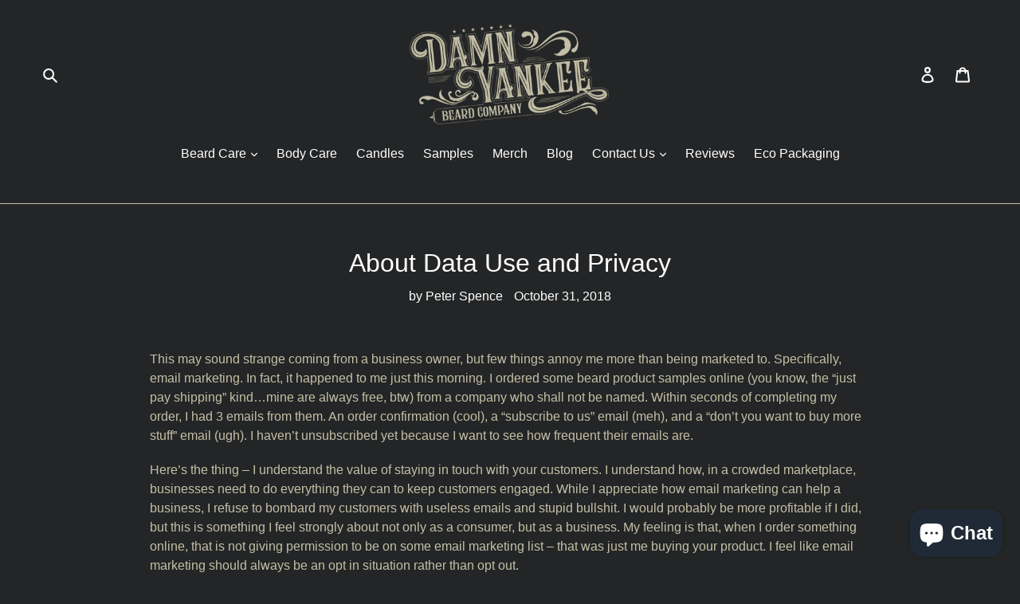

--- FILE ---
content_type: text/html; charset=utf-8
request_url: https://shopdamnyankee.com/en-ca/blogs/that-damn-yankee-blog/about-data-use-and-privacy
body_size: 29005
content:
<!doctype html>
<!--[if IE 9]> <html class="ie9 no-js" lang="en"> <![endif]-->
<!--[if (gt IE 9)|!(IE)]><!--> <html class="no-js" lang="en"> <!--<![endif]-->
<head>
  <meta charset="utf-8">
  <meta http-equiv="X-UA-Compatible" content="IE=edge,chrome=1">
  <meta name="viewport" content="width=device-width,initial-scale=1">
  <meta name="theme-color" content="#85bb65">
  <link rel="canonical" href="https://shopdamnyankee.com/en-ca/blogs/that-damn-yankee-blog/about-data-use-and-privacy"><link rel="shortcut icon" href="//shopdamnyankee.com/cdn/shop/files/1_32x32.png?v=1618419705" type="image/png"><title>About Data Use and Privacy
&ndash; Damn Yankee Beard Company</title><meta name="description" content="This may sound strange coming from a business owner, but few things annoy me more than being marketed to. Specifically, email marketing. In fact, it happened to me just this morning. I ordered some beard product samples online (you know, the “just pay shipping” kind…mine are always free, btw) from a company who shall n"><!-- /snippets/social-meta-tags.liquid -->




<meta property="og:site_name" content="Damn Yankee Beard Company">
<meta property="og:url" content="https://shopdamnyankee.com/en-ca/blogs/that-damn-yankee-blog/about-data-use-and-privacy">
<meta property="og:title" content="About Data Use and Privacy">
<meta property="og:type" content="article">
<meta property="og:description" content="This may sound strange coming from a business owner, but few things annoy me more than being marketed to. Specifically, email marketing. In fact, it happened to me just this morning. I ordered some beard product samples online (you know, the “just pay shipping” kind…mine are always free, btw) from a company who shall not be named. Within seconds of completing my order, I had 3 emails from them. An order confirmation (cool), a “subscribe to us” email (meh), and a “don’t you want to buy more stuff” email (ugh). I haven’t unsubscribed yet because I want to see how frequent their emails are.
Here’s the thing – I understand the value of staying in touch with your customers. I understand how, in a crowded marketplace, businesses need to do everything they can to keep customers engaged. While I appreciate how email marketing can help a business, I refuse to bombard my customers with useless emails and stupid bullshit. I would probably be more profitable if I did, but this is something I feel strongly about not only as a consumer, but as a business. My feeling is that, when I order something online, that is not giving permission to be on some email marketing list – that was just me buying your product. I feel like email marketing should always be an opt in situation rather than opt out.
At the bottom of the Damn Yankee Beard website, there is a space to sign up for emails from me. If you want to get my emails (so far, there’s only been one), great. I’m happy to have you on board. If you don’t want emails from me, I totally respect that. But what I’m not going to do is assume that, since you bought a bottle of my beard oil, you want to receive constant emails from me. If you did, you would have signed up for them. As a business owner, I would much rather have a small, loyal group of customers who opted into my emails than a large group of people who would rather just delete my emails than go to the trouble of unsubscribing.
So, back to my sample pack order this morning from Company X. As I was filling in my shipping information, I noticed that it was required for me to enter a phone number. Hopefully, this is to assist in contacting me if there’s a problem with my order, and not to text me “special deals.” This goes back to my feelings on data use and privacy. When you order from Damn Yankee, I’ll only ask the absolute minimum amount of information to get your order shipped. Order confirmations can either come via email or text message, but I’ll never ask anything else. Would my business benefit from knowing more information about my customers? Absolutely. But, it is important to me that you feel comfortable making a transaction with Damn Yankee online, and that you trust I’m not selling your personal data to the highest bidder. I take your personal data and privacy seriously. Always will.
Buying things online in general is an exercise in trust. You never quite know who you’re dealing with, or what they’re doing with your information. But I promise you this – Damn Yankee Beard Company will never do anything with your personal information other than ship your orders. I will never sign you up for any marketing programs without first getting your approval. My business would probably be more profitable if I did, but I refuse to do that. This is what Damn Yankee’s No Bullshit policy is all about - your private information stays private. As always, if you have any questions or comments, feel free to reach out anytime.">





  <meta name="twitter:site" content="@damnyankeebeard">

<meta name="twitter:card" content="summary_large_image">
<meta name="twitter:title" content="About Data Use and Privacy">
<meta name="twitter:description" content="This may sound strange coming from a business owner, but few things annoy me more than being marketed to. Specifically, email marketing. In fact, it happened to me just this morning. I ordered some beard product samples online (you know, the “just pay shipping” kind…mine are always free, btw) from a company who shall not be named. Within seconds of completing my order, I had 3 emails from them. An order confirmation (cool), a “subscribe to us” email (meh), and a “don’t you want to buy more stuff” email (ugh). I haven’t unsubscribed yet because I want to see how frequent their emails are.
Here’s the thing – I understand the value of staying in touch with your customers. I understand how, in a crowded marketplace, businesses need to do everything they can to keep customers engaged. While I appreciate how email marketing can help a business, I refuse to bombard my customers with useless emails and stupid bullshit. I would probably be more profitable if I did, but this is something I feel strongly about not only as a consumer, but as a business. My feeling is that, when I order something online, that is not giving permission to be on some email marketing list – that was just me buying your product. I feel like email marketing should always be an opt in situation rather than opt out.
At the bottom of the Damn Yankee Beard website, there is a space to sign up for emails from me. If you want to get my emails (so far, there’s only been one), great. I’m happy to have you on board. If you don’t want emails from me, I totally respect that. But what I’m not going to do is assume that, since you bought a bottle of my beard oil, you want to receive constant emails from me. If you did, you would have signed up for them. As a business owner, I would much rather have a small, loyal group of customers who opted into my emails than a large group of people who would rather just delete my emails than go to the trouble of unsubscribing.
So, back to my sample pack order this morning from Company X. As I was filling in my shipping information, I noticed that it was required for me to enter a phone number. Hopefully, this is to assist in contacting me if there’s a problem with my order, and not to text me “special deals.” This goes back to my feelings on data use and privacy. When you order from Damn Yankee, I’ll only ask the absolute minimum amount of information to get your order shipped. Order confirmations can either come via email or text message, but I’ll never ask anything else. Would my business benefit from knowing more information about my customers? Absolutely. But, it is important to me that you feel comfortable making a transaction with Damn Yankee online, and that you trust I’m not selling your personal data to the highest bidder. I take your personal data and privacy seriously. Always will.
Buying things online in general is an exercise in trust. You never quite know who you’re dealing with, or what they’re doing with your information. But I promise you this – Damn Yankee Beard Company will never do anything with your personal information other than ship your orders. I will never sign you up for any marketing programs without first getting your approval. My business would probably be more profitable if I did, but I refuse to do that. This is what Damn Yankee’s No Bullshit policy is all about - your private information stays private. As always, if you have any questions or comments, feel free to reach out anytime.">


  <link href="//shopdamnyankee.com/cdn/shop/t/1/assets/theme.scss.css?v=48417228342243584941697169144" rel="stylesheet" type="text/css" media="all" />
  



  <script>
    var theme = {
      strings: {
        addToCart: "Add to cart",
        soldOut: "Sold out",
        unavailable: "Unavailable",
        regularPrice: "Regular price",
        sale: "Sale",
        showMore: "Show More",
        showLess: "Show Less",
        addressError: "Error looking up that address",
        addressNoResults: "No results for that address",
        addressQueryLimit: "You have exceeded the Google API usage limit. Consider upgrading to a \u003ca href=\"https:\/\/developers.google.com\/maps\/premium\/usage-limits\"\u003ePremium Plan\u003c\/a\u003e.",
        authError: "There was a problem authenticating your Google Maps account.",
        newWindow: "Opens in a new window.",
        external: "Opens external website.",
        newWindowExternal: "Opens external website in a new window."
      },
      moneyFormat: "${{amount}}"
    }

    document.documentElement.className = document.documentElement.className.replace('no-js', 'js');
  </script>

  <!--[if (lte IE 9) ]><script src="//shopdamnyankee.com/cdn/shop/t/1/assets/match-media.min.js?v=22265819453975888031527275952" type="text/javascript"></script><![endif]--><!--[if (gt IE 9)|!(IE)]><!--><script src="//shopdamnyankee.com/cdn/shop/t/1/assets/lazysizes.js?v=68441465964607740661527275952" async="async"></script><!--<![endif]-->
  <!--[if lte IE 9]><script src="//shopdamnyankee.com/cdn/shop/t/1/assets/lazysizes.min.js?v=637"></script><![endif]-->

  <!--[if (gt IE 9)|!(IE)]><!--><script src="//shopdamnyankee.com/cdn/shop/t/1/assets/vendor.js?v=121857302354663160541527275952" defer="defer"></script><!--<![endif]-->
  <!--[if lte IE 9]><script src="//shopdamnyankee.com/cdn/shop/t/1/assets/vendor.js?v=121857302354663160541527275952"></script><![endif]-->

  <!--[if (gt IE 9)|!(IE)]><!--><script src="//shopdamnyankee.com/cdn/shop/t/1/assets/theme.js?v=12289040492031212271639407795" defer="defer"></script><!--<![endif]-->
  <!--[if lte IE 9]><script src="//shopdamnyankee.com/cdn/shop/t/1/assets/theme.js?v=12289040492031212271639407795"></script><![endif]-->

  <script>window.performance && window.performance.mark && window.performance.mark('shopify.content_for_header.start');</script><meta id="shopify-digital-wallet" name="shopify-digital-wallet" content="/3060465779/digital_wallets/dialog">
<meta name="shopify-checkout-api-token" content="04d3ffe0763b79b9f0d38a1fa7befd0a">
<meta id="in-context-paypal-metadata" data-shop-id="3060465779" data-venmo-supported="false" data-environment="production" data-locale="en_US" data-paypal-v4="true" data-currency="CAD">
<link rel="alternate" type="application/atom+xml" title="Feed" href="/en-ca/blogs/that-damn-yankee-blog.atom" />
<link rel="alternate" hreflang="x-default" href="https://shopdamnyankee.com/blogs/that-damn-yankee-blog/about-data-use-and-privacy">
<link rel="alternate" hreflang="en" href="https://shopdamnyankee.com/blogs/that-damn-yankee-blog/about-data-use-and-privacy">
<link rel="alternate" hreflang="en-CA" href="https://shopdamnyankee.com/en-ca/blogs/that-damn-yankee-blog/about-data-use-and-privacy">
<script async="async" src="/checkouts/internal/preloads.js?locale=en-CA"></script>
<link rel="preconnect" href="https://shop.app" crossorigin="anonymous">
<script async="async" src="https://shop.app/checkouts/internal/preloads.js?locale=en-CA&shop_id=3060465779" crossorigin="anonymous"></script>
<script id="apple-pay-shop-capabilities" type="application/json">{"shopId":3060465779,"countryCode":"US","currencyCode":"CAD","merchantCapabilities":["supports3DS"],"merchantId":"gid:\/\/shopify\/Shop\/3060465779","merchantName":"Damn Yankee Beard Company","requiredBillingContactFields":["postalAddress","email"],"requiredShippingContactFields":["postalAddress","email"],"shippingType":"shipping","supportedNetworks":["visa","masterCard","amex","discover","elo","jcb"],"total":{"type":"pending","label":"Damn Yankee Beard Company","amount":"1.00"},"shopifyPaymentsEnabled":true,"supportsSubscriptions":true}</script>
<script id="shopify-features" type="application/json">{"accessToken":"04d3ffe0763b79b9f0d38a1fa7befd0a","betas":["rich-media-storefront-analytics"],"domain":"shopdamnyankee.com","predictiveSearch":true,"shopId":3060465779,"locale":"en"}</script>
<script>var Shopify = Shopify || {};
Shopify.shop = "damn-yankee-beard-company.myshopify.com";
Shopify.locale = "en";
Shopify.currency = {"active":"CAD","rate":"1.40302435"};
Shopify.country = "CA";
Shopify.theme = {"name":"Debut","id":16253714547,"schema_name":"Debut","schema_version":"4.0.1","theme_store_id":796,"role":"main"};
Shopify.theme.handle = "null";
Shopify.theme.style = {"id":null,"handle":null};
Shopify.cdnHost = "shopdamnyankee.com/cdn";
Shopify.routes = Shopify.routes || {};
Shopify.routes.root = "/en-ca/";</script>
<script type="module">!function(o){(o.Shopify=o.Shopify||{}).modules=!0}(window);</script>
<script>!function(o){function n(){var o=[];function n(){o.push(Array.prototype.slice.apply(arguments))}return n.q=o,n}var t=o.Shopify=o.Shopify||{};t.loadFeatures=n(),t.autoloadFeatures=n()}(window);</script>
<script>
  window.ShopifyPay = window.ShopifyPay || {};
  window.ShopifyPay.apiHost = "shop.app\/pay";
  window.ShopifyPay.redirectState = null;
</script>
<script id="shop-js-analytics" type="application/json">{"pageType":"article"}</script>
<script defer="defer" async type="module" src="//shopdamnyankee.com/cdn/shopifycloud/shop-js/modules/v2/client.init-shop-cart-sync_BT-GjEfc.en.esm.js"></script>
<script defer="defer" async type="module" src="//shopdamnyankee.com/cdn/shopifycloud/shop-js/modules/v2/chunk.common_D58fp_Oc.esm.js"></script>
<script defer="defer" async type="module" src="//shopdamnyankee.com/cdn/shopifycloud/shop-js/modules/v2/chunk.modal_xMitdFEc.esm.js"></script>
<script type="module">
  await import("//shopdamnyankee.com/cdn/shopifycloud/shop-js/modules/v2/client.init-shop-cart-sync_BT-GjEfc.en.esm.js");
await import("//shopdamnyankee.com/cdn/shopifycloud/shop-js/modules/v2/chunk.common_D58fp_Oc.esm.js");
await import("//shopdamnyankee.com/cdn/shopifycloud/shop-js/modules/v2/chunk.modal_xMitdFEc.esm.js");

  window.Shopify.SignInWithShop?.initShopCartSync?.({"fedCMEnabled":true,"windoidEnabled":true});

</script>
<script>
  window.Shopify = window.Shopify || {};
  if (!window.Shopify.featureAssets) window.Shopify.featureAssets = {};
  window.Shopify.featureAssets['shop-js'] = {"shop-cart-sync":["modules/v2/client.shop-cart-sync_DZOKe7Ll.en.esm.js","modules/v2/chunk.common_D58fp_Oc.esm.js","modules/v2/chunk.modal_xMitdFEc.esm.js"],"init-fed-cm":["modules/v2/client.init-fed-cm_B6oLuCjv.en.esm.js","modules/v2/chunk.common_D58fp_Oc.esm.js","modules/v2/chunk.modal_xMitdFEc.esm.js"],"shop-cash-offers":["modules/v2/client.shop-cash-offers_D2sdYoxE.en.esm.js","modules/v2/chunk.common_D58fp_Oc.esm.js","modules/v2/chunk.modal_xMitdFEc.esm.js"],"shop-login-button":["modules/v2/client.shop-login-button_QeVjl5Y3.en.esm.js","modules/v2/chunk.common_D58fp_Oc.esm.js","modules/v2/chunk.modal_xMitdFEc.esm.js"],"pay-button":["modules/v2/client.pay-button_DXTOsIq6.en.esm.js","modules/v2/chunk.common_D58fp_Oc.esm.js","modules/v2/chunk.modal_xMitdFEc.esm.js"],"shop-button":["modules/v2/client.shop-button_DQZHx9pm.en.esm.js","modules/v2/chunk.common_D58fp_Oc.esm.js","modules/v2/chunk.modal_xMitdFEc.esm.js"],"avatar":["modules/v2/client.avatar_BTnouDA3.en.esm.js"],"init-windoid":["modules/v2/client.init-windoid_CR1B-cfM.en.esm.js","modules/v2/chunk.common_D58fp_Oc.esm.js","modules/v2/chunk.modal_xMitdFEc.esm.js"],"init-shop-for-new-customer-accounts":["modules/v2/client.init-shop-for-new-customer-accounts_C_vY_xzh.en.esm.js","modules/v2/client.shop-login-button_QeVjl5Y3.en.esm.js","modules/v2/chunk.common_D58fp_Oc.esm.js","modules/v2/chunk.modal_xMitdFEc.esm.js"],"init-shop-email-lookup-coordinator":["modules/v2/client.init-shop-email-lookup-coordinator_BI7n9ZSv.en.esm.js","modules/v2/chunk.common_D58fp_Oc.esm.js","modules/v2/chunk.modal_xMitdFEc.esm.js"],"init-shop-cart-sync":["modules/v2/client.init-shop-cart-sync_BT-GjEfc.en.esm.js","modules/v2/chunk.common_D58fp_Oc.esm.js","modules/v2/chunk.modal_xMitdFEc.esm.js"],"shop-toast-manager":["modules/v2/client.shop-toast-manager_DiYdP3xc.en.esm.js","modules/v2/chunk.common_D58fp_Oc.esm.js","modules/v2/chunk.modal_xMitdFEc.esm.js"],"init-customer-accounts":["modules/v2/client.init-customer-accounts_D9ZNqS-Q.en.esm.js","modules/v2/client.shop-login-button_QeVjl5Y3.en.esm.js","modules/v2/chunk.common_D58fp_Oc.esm.js","modules/v2/chunk.modal_xMitdFEc.esm.js"],"init-customer-accounts-sign-up":["modules/v2/client.init-customer-accounts-sign-up_iGw4briv.en.esm.js","modules/v2/client.shop-login-button_QeVjl5Y3.en.esm.js","modules/v2/chunk.common_D58fp_Oc.esm.js","modules/v2/chunk.modal_xMitdFEc.esm.js"],"shop-follow-button":["modules/v2/client.shop-follow-button_CqMgW2wH.en.esm.js","modules/v2/chunk.common_D58fp_Oc.esm.js","modules/v2/chunk.modal_xMitdFEc.esm.js"],"checkout-modal":["modules/v2/client.checkout-modal_xHeaAweL.en.esm.js","modules/v2/chunk.common_D58fp_Oc.esm.js","modules/v2/chunk.modal_xMitdFEc.esm.js"],"shop-login":["modules/v2/client.shop-login_D91U-Q7h.en.esm.js","modules/v2/chunk.common_D58fp_Oc.esm.js","modules/v2/chunk.modal_xMitdFEc.esm.js"],"lead-capture":["modules/v2/client.lead-capture_BJmE1dJe.en.esm.js","modules/v2/chunk.common_D58fp_Oc.esm.js","modules/v2/chunk.modal_xMitdFEc.esm.js"],"payment-terms":["modules/v2/client.payment-terms_Ci9AEqFq.en.esm.js","modules/v2/chunk.common_D58fp_Oc.esm.js","modules/v2/chunk.modal_xMitdFEc.esm.js"]};
</script>
<script>(function() {
  var isLoaded = false;
  function asyncLoad() {
    if (isLoaded) return;
    isLoaded = true;
    var urls = ["https:\/\/chimpstatic.com\/mcjs-connected\/js\/users\/02d288e3147e706bd43df4f70\/180870a1eacf65bbabee13fb1.js?shop=damn-yankee-beard-company.myshopify.com","https:\/\/sellup.herokuapp.com\/upseller.js?shop=damn-yankee-beard-company.myshopify.com","\/\/cdn.shopify.com\/proxy\/3df0e1fc79d77c72ff526dc86bc64959c60e057be428eaf62c61c9a6c2326360\/static.cdn.printful.com\/static\/js\/external\/shopify-product-customizer.js?v=0.28\u0026shop=damn-yankee-beard-company.myshopify.com\u0026sp-cache-control=cHVibGljLCBtYXgtYWdlPTkwMA","https:\/\/chimpstatic.com\/mcjs-connected\/js\/users\/02d288e3147e706bd43df4f70\/fff8e56bd59fd6c505bacc01c.js?shop=damn-yankee-beard-company.myshopify.com"];
    for (var i = 0; i < urls.length; i++) {
      var s = document.createElement('script');
      s.type = 'text/javascript';
      s.async = true;
      s.src = urls[i];
      var x = document.getElementsByTagName('script')[0];
      x.parentNode.insertBefore(s, x);
    }
  };
  if(window.attachEvent) {
    window.attachEvent('onload', asyncLoad);
  } else {
    window.addEventListener('load', asyncLoad, false);
  }
})();</script>
<script id="__st">var __st={"a":3060465779,"offset":-21600,"reqid":"19566897-344a-4957-a5dd-b7b48c5b95be-1769074785","pageurl":"shopdamnyankee.com\/en-ca\/blogs\/that-damn-yankee-blog\/about-data-use-and-privacy","s":"articles-14237171827","u":"958adce8e3f2","p":"article","rtyp":"article","rid":14237171827};</script>
<script>window.ShopifyPaypalV4VisibilityTracking = true;</script>
<script id="captcha-bootstrap">!function(){'use strict';const t='contact',e='account',n='new_comment',o=[[t,t],['blogs',n],['comments',n],[t,'customer']],c=[[e,'customer_login'],[e,'guest_login'],[e,'recover_customer_password'],[e,'create_customer']],r=t=>t.map((([t,e])=>`form[action*='/${t}']:not([data-nocaptcha='true']) input[name='form_type'][value='${e}']`)).join(','),a=t=>()=>t?[...document.querySelectorAll(t)].map((t=>t.form)):[];function s(){const t=[...o],e=r(t);return a(e)}const i='password',u='form_key',d=['recaptcha-v3-token','g-recaptcha-response','h-captcha-response',i],f=()=>{try{return window.sessionStorage}catch{return}},m='__shopify_v',_=t=>t.elements[u];function p(t,e,n=!1){try{const o=window.sessionStorage,c=JSON.parse(o.getItem(e)),{data:r}=function(t){const{data:e,action:n}=t;return t[m]||n?{data:e,action:n}:{data:t,action:n}}(c);for(const[e,n]of Object.entries(r))t.elements[e]&&(t.elements[e].value=n);n&&o.removeItem(e)}catch(o){console.error('form repopulation failed',{error:o})}}const l='form_type',E='cptcha';function T(t){t.dataset[E]=!0}const w=window,h=w.document,L='Shopify',v='ce_forms',y='captcha';let A=!1;((t,e)=>{const n=(g='f06e6c50-85a8-45c8-87d0-21a2b65856fe',I='https://cdn.shopify.com/shopifycloud/storefront-forms-hcaptcha/ce_storefront_forms_captcha_hcaptcha.v1.5.2.iife.js',D={infoText:'Protected by hCaptcha',privacyText:'Privacy',termsText:'Terms'},(t,e,n)=>{const o=w[L][v],c=o.bindForm;if(c)return c(t,g,e,D).then(n);var r;o.q.push([[t,g,e,D],n]),r=I,A||(h.body.append(Object.assign(h.createElement('script'),{id:'captcha-provider',async:!0,src:r})),A=!0)});var g,I,D;w[L]=w[L]||{},w[L][v]=w[L][v]||{},w[L][v].q=[],w[L][y]=w[L][y]||{},w[L][y].protect=function(t,e){n(t,void 0,e),T(t)},Object.freeze(w[L][y]),function(t,e,n,w,h,L){const[v,y,A,g]=function(t,e,n){const i=e?o:[],u=t?c:[],d=[...i,...u],f=r(d),m=r(i),_=r(d.filter((([t,e])=>n.includes(e))));return[a(f),a(m),a(_),s()]}(w,h,L),I=t=>{const e=t.target;return e instanceof HTMLFormElement?e:e&&e.form},D=t=>v().includes(t);t.addEventListener('submit',(t=>{const e=I(t);if(!e)return;const n=D(e)&&!e.dataset.hcaptchaBound&&!e.dataset.recaptchaBound,o=_(e),c=g().includes(e)&&(!o||!o.value);(n||c)&&t.preventDefault(),c&&!n&&(function(t){try{if(!f())return;!function(t){const e=f();if(!e)return;const n=_(t);if(!n)return;const o=n.value;o&&e.removeItem(o)}(t);const e=Array.from(Array(32),(()=>Math.random().toString(36)[2])).join('');!function(t,e){_(t)||t.append(Object.assign(document.createElement('input'),{type:'hidden',name:u})),t.elements[u].value=e}(t,e),function(t,e){const n=f();if(!n)return;const o=[...t.querySelectorAll(`input[type='${i}']`)].map((({name:t})=>t)),c=[...d,...o],r={};for(const[a,s]of new FormData(t).entries())c.includes(a)||(r[a]=s);n.setItem(e,JSON.stringify({[m]:1,action:t.action,data:r}))}(t,e)}catch(e){console.error('failed to persist form',e)}}(e),e.submit())}));const S=(t,e)=>{t&&!t.dataset[E]&&(n(t,e.some((e=>e===t))),T(t))};for(const o of['focusin','change'])t.addEventListener(o,(t=>{const e=I(t);D(e)&&S(e,y())}));const B=e.get('form_key'),M=e.get(l),P=B&&M;t.addEventListener('DOMContentLoaded',(()=>{const t=y();if(P)for(const e of t)e.elements[l].value===M&&p(e,B);[...new Set([...A(),...v().filter((t=>'true'===t.dataset.shopifyCaptcha))])].forEach((e=>S(e,t)))}))}(h,new URLSearchParams(w.location.search),n,t,e,['guest_login'])})(!0,!0)}();</script>
<script integrity="sha256-4kQ18oKyAcykRKYeNunJcIwy7WH5gtpwJnB7kiuLZ1E=" data-source-attribution="shopify.loadfeatures" defer="defer" src="//shopdamnyankee.com/cdn/shopifycloud/storefront/assets/storefront/load_feature-a0a9edcb.js" crossorigin="anonymous"></script>
<script crossorigin="anonymous" defer="defer" src="//shopdamnyankee.com/cdn/shopifycloud/storefront/assets/shopify_pay/storefront-65b4c6d7.js?v=20250812"></script>
<script data-source-attribution="shopify.dynamic_checkout.dynamic.init">var Shopify=Shopify||{};Shopify.PaymentButton=Shopify.PaymentButton||{isStorefrontPortableWallets:!0,init:function(){window.Shopify.PaymentButton.init=function(){};var t=document.createElement("script");t.src="https://shopdamnyankee.com/cdn/shopifycloud/portable-wallets/latest/portable-wallets.en.js",t.type="module",document.head.appendChild(t)}};
</script>
<script data-source-attribution="shopify.dynamic_checkout.buyer_consent">
  function portableWalletsHideBuyerConsent(e){var t=document.getElementById("shopify-buyer-consent"),n=document.getElementById("shopify-subscription-policy-button");t&&n&&(t.classList.add("hidden"),t.setAttribute("aria-hidden","true"),n.removeEventListener("click",e))}function portableWalletsShowBuyerConsent(e){var t=document.getElementById("shopify-buyer-consent"),n=document.getElementById("shopify-subscription-policy-button");t&&n&&(t.classList.remove("hidden"),t.removeAttribute("aria-hidden"),n.addEventListener("click",e))}window.Shopify?.PaymentButton&&(window.Shopify.PaymentButton.hideBuyerConsent=portableWalletsHideBuyerConsent,window.Shopify.PaymentButton.showBuyerConsent=portableWalletsShowBuyerConsent);
</script>
<script data-source-attribution="shopify.dynamic_checkout.cart.bootstrap">document.addEventListener("DOMContentLoaded",(function(){function t(){return document.querySelector("shopify-accelerated-checkout-cart, shopify-accelerated-checkout")}if(t())Shopify.PaymentButton.init();else{new MutationObserver((function(e,n){t()&&(Shopify.PaymentButton.init(),n.disconnect())})).observe(document.body,{childList:!0,subtree:!0})}}));
</script>
<link id="shopify-accelerated-checkout-styles" rel="stylesheet" media="screen" href="https://shopdamnyankee.com/cdn/shopifycloud/portable-wallets/latest/accelerated-checkout-backwards-compat.css" crossorigin="anonymous">
<style id="shopify-accelerated-checkout-cart">
        #shopify-buyer-consent {
  margin-top: 1em;
  display: inline-block;
  width: 100%;
}

#shopify-buyer-consent.hidden {
  display: none;
}

#shopify-subscription-policy-button {
  background: none;
  border: none;
  padding: 0;
  text-decoration: underline;
  font-size: inherit;
  cursor: pointer;
}

#shopify-subscription-policy-button::before {
  box-shadow: none;
}

      </style>

<script>window.performance && window.performance.mark && window.performance.mark('shopify.content_for_header.end');</script>
<script src="https://cdn.shopify.com/extensions/e8878072-2f6b-4e89-8082-94b04320908d/inbox-1254/assets/inbox-chat-loader.js" type="text/javascript" defer="defer"></script>
<meta property="og:image" content="https://cdn.shopify.com/s/files/1/0030/6046/5779/files/Logo_Design_Black.png?height=628&pad_color=242526&v=1618455769&width=1200" />
<meta property="og:image:secure_url" content="https://cdn.shopify.com/s/files/1/0030/6046/5779/files/Logo_Design_Black.png?height=628&pad_color=242526&v=1618455769&width=1200" />
<meta property="og:image:width" content="1200" />
<meta property="og:image:height" content="628" />
<link href="https://monorail-edge.shopifysvc.com" rel="dns-prefetch">
<script>(function(){if ("sendBeacon" in navigator && "performance" in window) {try {var session_token_from_headers = performance.getEntriesByType('navigation')[0].serverTiming.find(x => x.name == '_s').description;} catch {var session_token_from_headers = undefined;}var session_cookie_matches = document.cookie.match(/_shopify_s=([^;]*)/);var session_token_from_cookie = session_cookie_matches && session_cookie_matches.length === 2 ? session_cookie_matches[1] : "";var session_token = session_token_from_headers || session_token_from_cookie || "";function handle_abandonment_event(e) {var entries = performance.getEntries().filter(function(entry) {return /monorail-edge.shopifysvc.com/.test(entry.name);});if (!window.abandonment_tracked && entries.length === 0) {window.abandonment_tracked = true;var currentMs = Date.now();var navigation_start = performance.timing.navigationStart;var payload = {shop_id: 3060465779,url: window.location.href,navigation_start,duration: currentMs - navigation_start,session_token,page_type: "article"};window.navigator.sendBeacon("https://monorail-edge.shopifysvc.com/v1/produce", JSON.stringify({schema_id: "online_store_buyer_site_abandonment/1.1",payload: payload,metadata: {event_created_at_ms: currentMs,event_sent_at_ms: currentMs}}));}}window.addEventListener('pagehide', handle_abandonment_event);}}());</script>
<script id="web-pixels-manager-setup">(function e(e,d,r,n,o){if(void 0===o&&(o={}),!Boolean(null===(a=null===(i=window.Shopify)||void 0===i?void 0:i.analytics)||void 0===a?void 0:a.replayQueue)){var i,a;window.Shopify=window.Shopify||{};var t=window.Shopify;t.analytics=t.analytics||{};var s=t.analytics;s.replayQueue=[],s.publish=function(e,d,r){return s.replayQueue.push([e,d,r]),!0};try{self.performance.mark("wpm:start")}catch(e){}var l=function(){var e={modern:/Edge?\/(1{2}[4-9]|1[2-9]\d|[2-9]\d{2}|\d{4,})\.\d+(\.\d+|)|Firefox\/(1{2}[4-9]|1[2-9]\d|[2-9]\d{2}|\d{4,})\.\d+(\.\d+|)|Chrom(ium|e)\/(9{2}|\d{3,})\.\d+(\.\d+|)|(Maci|X1{2}).+ Version\/(15\.\d+|(1[6-9]|[2-9]\d|\d{3,})\.\d+)([,.]\d+|)( \(\w+\)|)( Mobile\/\w+|) Safari\/|Chrome.+OPR\/(9{2}|\d{3,})\.\d+\.\d+|(CPU[ +]OS|iPhone[ +]OS|CPU[ +]iPhone|CPU IPhone OS|CPU iPad OS)[ +]+(15[._]\d+|(1[6-9]|[2-9]\d|\d{3,})[._]\d+)([._]\d+|)|Android:?[ /-](13[3-9]|1[4-9]\d|[2-9]\d{2}|\d{4,})(\.\d+|)(\.\d+|)|Android.+Firefox\/(13[5-9]|1[4-9]\d|[2-9]\d{2}|\d{4,})\.\d+(\.\d+|)|Android.+Chrom(ium|e)\/(13[3-9]|1[4-9]\d|[2-9]\d{2}|\d{4,})\.\d+(\.\d+|)|SamsungBrowser\/([2-9]\d|\d{3,})\.\d+/,legacy:/Edge?\/(1[6-9]|[2-9]\d|\d{3,})\.\d+(\.\d+|)|Firefox\/(5[4-9]|[6-9]\d|\d{3,})\.\d+(\.\d+|)|Chrom(ium|e)\/(5[1-9]|[6-9]\d|\d{3,})\.\d+(\.\d+|)([\d.]+$|.*Safari\/(?![\d.]+ Edge\/[\d.]+$))|(Maci|X1{2}).+ Version\/(10\.\d+|(1[1-9]|[2-9]\d|\d{3,})\.\d+)([,.]\d+|)( \(\w+\)|)( Mobile\/\w+|) Safari\/|Chrome.+OPR\/(3[89]|[4-9]\d|\d{3,})\.\d+\.\d+|(CPU[ +]OS|iPhone[ +]OS|CPU[ +]iPhone|CPU IPhone OS|CPU iPad OS)[ +]+(10[._]\d+|(1[1-9]|[2-9]\d|\d{3,})[._]\d+)([._]\d+|)|Android:?[ /-](13[3-9]|1[4-9]\d|[2-9]\d{2}|\d{4,})(\.\d+|)(\.\d+|)|Mobile Safari.+OPR\/([89]\d|\d{3,})\.\d+\.\d+|Android.+Firefox\/(13[5-9]|1[4-9]\d|[2-9]\d{2}|\d{4,})\.\d+(\.\d+|)|Android.+Chrom(ium|e)\/(13[3-9]|1[4-9]\d|[2-9]\d{2}|\d{4,})\.\d+(\.\d+|)|Android.+(UC? ?Browser|UCWEB|U3)[ /]?(15\.([5-9]|\d{2,})|(1[6-9]|[2-9]\d|\d{3,})\.\d+)\.\d+|SamsungBrowser\/(5\.\d+|([6-9]|\d{2,})\.\d+)|Android.+MQ{2}Browser\/(14(\.(9|\d{2,})|)|(1[5-9]|[2-9]\d|\d{3,})(\.\d+|))(\.\d+|)|K[Aa][Ii]OS\/(3\.\d+|([4-9]|\d{2,})\.\d+)(\.\d+|)/},d=e.modern,r=e.legacy,n=navigator.userAgent;return n.match(d)?"modern":n.match(r)?"legacy":"unknown"}(),u="modern"===l?"modern":"legacy",c=(null!=n?n:{modern:"",legacy:""})[u],f=function(e){return[e.baseUrl,"/wpm","/b",e.hashVersion,"modern"===e.buildTarget?"m":"l",".js"].join("")}({baseUrl:d,hashVersion:r,buildTarget:u}),m=function(e){var d=e.version,r=e.bundleTarget,n=e.surface,o=e.pageUrl,i=e.monorailEndpoint;return{emit:function(e){var a=e.status,t=e.errorMsg,s=(new Date).getTime(),l=JSON.stringify({metadata:{event_sent_at_ms:s},events:[{schema_id:"web_pixels_manager_load/3.1",payload:{version:d,bundle_target:r,page_url:o,status:a,surface:n,error_msg:t},metadata:{event_created_at_ms:s}}]});if(!i)return console&&console.warn&&console.warn("[Web Pixels Manager] No Monorail endpoint provided, skipping logging."),!1;try{return self.navigator.sendBeacon.bind(self.navigator)(i,l)}catch(e){}var u=new XMLHttpRequest;try{return u.open("POST",i,!0),u.setRequestHeader("Content-Type","text/plain"),u.send(l),!0}catch(e){return console&&console.warn&&console.warn("[Web Pixels Manager] Got an unhandled error while logging to Monorail."),!1}}}}({version:r,bundleTarget:l,surface:e.surface,pageUrl:self.location.href,monorailEndpoint:e.monorailEndpoint});try{o.browserTarget=l,function(e){var d=e.src,r=e.async,n=void 0===r||r,o=e.onload,i=e.onerror,a=e.sri,t=e.scriptDataAttributes,s=void 0===t?{}:t,l=document.createElement("script"),u=document.querySelector("head"),c=document.querySelector("body");if(l.async=n,l.src=d,a&&(l.integrity=a,l.crossOrigin="anonymous"),s)for(var f in s)if(Object.prototype.hasOwnProperty.call(s,f))try{l.dataset[f]=s[f]}catch(e){}if(o&&l.addEventListener("load",o),i&&l.addEventListener("error",i),u)u.appendChild(l);else{if(!c)throw new Error("Did not find a head or body element to append the script");c.appendChild(l)}}({src:f,async:!0,onload:function(){if(!function(){var e,d;return Boolean(null===(d=null===(e=window.Shopify)||void 0===e?void 0:e.analytics)||void 0===d?void 0:d.initialized)}()){var d=window.webPixelsManager.init(e)||void 0;if(d){var r=window.Shopify.analytics;r.replayQueue.forEach((function(e){var r=e[0],n=e[1],o=e[2];d.publishCustomEvent(r,n,o)})),r.replayQueue=[],r.publish=d.publishCustomEvent,r.visitor=d.visitor,r.initialized=!0}}},onerror:function(){return m.emit({status:"failed",errorMsg:"".concat(f," has failed to load")})},sri:function(e){var d=/^sha384-[A-Za-z0-9+/=]+$/;return"string"==typeof e&&d.test(e)}(c)?c:"",scriptDataAttributes:o}),m.emit({status:"loading"})}catch(e){m.emit({status:"failed",errorMsg:(null==e?void 0:e.message)||"Unknown error"})}}})({shopId: 3060465779,storefrontBaseUrl: "https://shopdamnyankee.com",extensionsBaseUrl: "https://extensions.shopifycdn.com/cdn/shopifycloud/web-pixels-manager",monorailEndpoint: "https://monorail-edge.shopifysvc.com/unstable/produce_batch",surface: "storefront-renderer",enabledBetaFlags: ["2dca8a86"],webPixelsConfigList: [{"id":"413401247","configuration":"{\"pixelCode\":\"CBLV0NBC77UE8177LDJG\"}","eventPayloadVersion":"v1","runtimeContext":"STRICT","scriptVersion":"22e92c2ad45662f435e4801458fb78cc","type":"APP","apiClientId":4383523,"privacyPurposes":["ANALYTICS","MARKETING","SALE_OF_DATA"],"dataSharingAdjustments":{"protectedCustomerApprovalScopes":["read_customer_address","read_customer_email","read_customer_name","read_customer_personal_data","read_customer_phone"]}},{"id":"215351455","configuration":"{\"pixel_id\":\"2729691870636510\",\"pixel_type\":\"facebook_pixel\",\"metaapp_system_user_token\":\"-\"}","eventPayloadVersion":"v1","runtimeContext":"OPEN","scriptVersion":"ca16bc87fe92b6042fbaa3acc2fbdaa6","type":"APP","apiClientId":2329312,"privacyPurposes":["ANALYTICS","MARKETING","SALE_OF_DATA"],"dataSharingAdjustments":{"protectedCustomerApprovalScopes":["read_customer_address","read_customer_email","read_customer_name","read_customer_personal_data","read_customer_phone"]}},{"id":"64061599","eventPayloadVersion":"v1","runtimeContext":"LAX","scriptVersion":"1","type":"CUSTOM","privacyPurposes":["MARKETING"],"name":"Meta pixel (migrated)"},{"id":"shopify-app-pixel","configuration":"{}","eventPayloadVersion":"v1","runtimeContext":"STRICT","scriptVersion":"0450","apiClientId":"shopify-pixel","type":"APP","privacyPurposes":["ANALYTICS","MARKETING"]},{"id":"shopify-custom-pixel","eventPayloadVersion":"v1","runtimeContext":"LAX","scriptVersion":"0450","apiClientId":"shopify-pixel","type":"CUSTOM","privacyPurposes":["ANALYTICS","MARKETING"]}],isMerchantRequest: false,initData: {"shop":{"name":"Damn Yankee Beard Company","paymentSettings":{"currencyCode":"USD"},"myshopifyDomain":"damn-yankee-beard-company.myshopify.com","countryCode":"US","storefrontUrl":"https:\/\/shopdamnyankee.com\/en-ca"},"customer":null,"cart":null,"checkout":null,"productVariants":[],"purchasingCompany":null},},"https://shopdamnyankee.com/cdn","fcfee988w5aeb613cpc8e4bc33m6693e112",{"modern":"","legacy":""},{"shopId":"3060465779","storefrontBaseUrl":"https:\/\/shopdamnyankee.com","extensionBaseUrl":"https:\/\/extensions.shopifycdn.com\/cdn\/shopifycloud\/web-pixels-manager","surface":"storefront-renderer","enabledBetaFlags":"[\"2dca8a86\"]","isMerchantRequest":"false","hashVersion":"fcfee988w5aeb613cpc8e4bc33m6693e112","publish":"custom","events":"[[\"page_viewed\",{}]]"});</script><script>
  window.ShopifyAnalytics = window.ShopifyAnalytics || {};
  window.ShopifyAnalytics.meta = window.ShopifyAnalytics.meta || {};
  window.ShopifyAnalytics.meta.currency = 'CAD';
  var meta = {"page":{"pageType":"article","resourceType":"article","resourceId":14237171827,"requestId":"19566897-344a-4957-a5dd-b7b48c5b95be-1769074785"}};
  for (var attr in meta) {
    window.ShopifyAnalytics.meta[attr] = meta[attr];
  }
</script>
<script class="analytics">
  (function () {
    var customDocumentWrite = function(content) {
      var jquery = null;

      if (window.jQuery) {
        jquery = window.jQuery;
      } else if (window.Checkout && window.Checkout.$) {
        jquery = window.Checkout.$;
      }

      if (jquery) {
        jquery('body').append(content);
      }
    };

    var hasLoggedConversion = function(token) {
      if (token) {
        return document.cookie.indexOf('loggedConversion=' + token) !== -1;
      }
      return false;
    }

    var setCookieIfConversion = function(token) {
      if (token) {
        var twoMonthsFromNow = new Date(Date.now());
        twoMonthsFromNow.setMonth(twoMonthsFromNow.getMonth() + 2);

        document.cookie = 'loggedConversion=' + token + '; expires=' + twoMonthsFromNow;
      }
    }

    var trekkie = window.ShopifyAnalytics.lib = window.trekkie = window.trekkie || [];
    if (trekkie.integrations) {
      return;
    }
    trekkie.methods = [
      'identify',
      'page',
      'ready',
      'track',
      'trackForm',
      'trackLink'
    ];
    trekkie.factory = function(method) {
      return function() {
        var args = Array.prototype.slice.call(arguments);
        args.unshift(method);
        trekkie.push(args);
        return trekkie;
      };
    };
    for (var i = 0; i < trekkie.methods.length; i++) {
      var key = trekkie.methods[i];
      trekkie[key] = trekkie.factory(key);
    }
    trekkie.load = function(config) {
      trekkie.config = config || {};
      trekkie.config.initialDocumentCookie = document.cookie;
      var first = document.getElementsByTagName('script')[0];
      var script = document.createElement('script');
      script.type = 'text/javascript';
      script.onerror = function(e) {
        var scriptFallback = document.createElement('script');
        scriptFallback.type = 'text/javascript';
        scriptFallback.onerror = function(error) {
                var Monorail = {
      produce: function produce(monorailDomain, schemaId, payload) {
        var currentMs = new Date().getTime();
        var event = {
          schema_id: schemaId,
          payload: payload,
          metadata: {
            event_created_at_ms: currentMs,
            event_sent_at_ms: currentMs
          }
        };
        return Monorail.sendRequest("https://" + monorailDomain + "/v1/produce", JSON.stringify(event));
      },
      sendRequest: function sendRequest(endpointUrl, payload) {
        // Try the sendBeacon API
        if (window && window.navigator && typeof window.navigator.sendBeacon === 'function' && typeof window.Blob === 'function' && !Monorail.isIos12()) {
          var blobData = new window.Blob([payload], {
            type: 'text/plain'
          });

          if (window.navigator.sendBeacon(endpointUrl, blobData)) {
            return true;
          } // sendBeacon was not successful

        } // XHR beacon

        var xhr = new XMLHttpRequest();

        try {
          xhr.open('POST', endpointUrl);
          xhr.setRequestHeader('Content-Type', 'text/plain');
          xhr.send(payload);
        } catch (e) {
          console.log(e);
        }

        return false;
      },
      isIos12: function isIos12() {
        return window.navigator.userAgent.lastIndexOf('iPhone; CPU iPhone OS 12_') !== -1 || window.navigator.userAgent.lastIndexOf('iPad; CPU OS 12_') !== -1;
      }
    };
    Monorail.produce('monorail-edge.shopifysvc.com',
      'trekkie_storefront_load_errors/1.1',
      {shop_id: 3060465779,
      theme_id: 16253714547,
      app_name: "storefront",
      context_url: window.location.href,
      source_url: "//shopdamnyankee.com/cdn/s/trekkie.storefront.1bbfab421998800ff09850b62e84b8915387986d.min.js"});

        };
        scriptFallback.async = true;
        scriptFallback.src = '//shopdamnyankee.com/cdn/s/trekkie.storefront.1bbfab421998800ff09850b62e84b8915387986d.min.js';
        first.parentNode.insertBefore(scriptFallback, first);
      };
      script.async = true;
      script.src = '//shopdamnyankee.com/cdn/s/trekkie.storefront.1bbfab421998800ff09850b62e84b8915387986d.min.js';
      first.parentNode.insertBefore(script, first);
    };
    trekkie.load(
      {"Trekkie":{"appName":"storefront","development":false,"defaultAttributes":{"shopId":3060465779,"isMerchantRequest":null,"themeId":16253714547,"themeCityHash":"16103037737572792963","contentLanguage":"en","currency":"CAD","eventMetadataId":"a3bfd5ad-87f0-4659-871a-826cfaaf6aa7"},"isServerSideCookieWritingEnabled":true,"monorailRegion":"shop_domain","enabledBetaFlags":["65f19447"]},"Session Attribution":{},"S2S":{"facebookCapiEnabled":true,"source":"trekkie-storefront-renderer","apiClientId":580111}}
    );

    var loaded = false;
    trekkie.ready(function() {
      if (loaded) return;
      loaded = true;

      window.ShopifyAnalytics.lib = window.trekkie;

      var originalDocumentWrite = document.write;
      document.write = customDocumentWrite;
      try { window.ShopifyAnalytics.merchantGoogleAnalytics.call(this); } catch(error) {};
      document.write = originalDocumentWrite;

      window.ShopifyAnalytics.lib.page(null,{"pageType":"article","resourceType":"article","resourceId":14237171827,"requestId":"19566897-344a-4957-a5dd-b7b48c5b95be-1769074785","shopifyEmitted":true});

      var match = window.location.pathname.match(/checkouts\/(.+)\/(thank_you|post_purchase)/)
      var token = match? match[1]: undefined;
      if (!hasLoggedConversion(token)) {
        setCookieIfConversion(token);
        
      }
    });


        var eventsListenerScript = document.createElement('script');
        eventsListenerScript.async = true;
        eventsListenerScript.src = "//shopdamnyankee.com/cdn/shopifycloud/storefront/assets/shop_events_listener-3da45d37.js";
        document.getElementsByTagName('head')[0].appendChild(eventsListenerScript);

})();</script>
<script
  defer
  src="https://shopdamnyankee.com/cdn/shopifycloud/perf-kit/shopify-perf-kit-3.0.4.min.js"
  data-application="storefront-renderer"
  data-shop-id="3060465779"
  data-render-region="gcp-us-central1"
  data-page-type="article"
  data-theme-instance-id="16253714547"
  data-theme-name="Debut"
  data-theme-version="4.0.1"
  data-monorail-region="shop_domain"
  data-resource-timing-sampling-rate="10"
  data-shs="true"
  data-shs-beacon="true"
  data-shs-export-with-fetch="true"
  data-shs-logs-sample-rate="1"
  data-shs-beacon-endpoint="https://shopdamnyankee.com/api/collect"
></script>
</head>

<body class="template-article">

  <a class="in-page-link visually-hidden skip-link" href="#MainContent">Skip to content</a>

  <div id="SearchDrawer" class="search-bar drawer drawer--top" role="dialog" aria-modal="true" aria-label="Search">
    <div class="search-bar__table">
      <div class="search-bar__table-cell search-bar__form-wrapper">
        <form class="search search-bar__form" action="/search" method="get" role="search">
          <input class="search__input search-bar__input" type="search" name="q" value="" placeholder="Search" aria-label="Search">
          <button class="search-bar__submit search__submit btn--link" type="submit">
            <svg aria-hidden="true" focusable="false" role="presentation" class="icon icon-search" viewBox="0 0 37 40"><path d="M35.6 36l-9.8-9.8c4.1-5.4 3.6-13.2-1.3-18.1-5.4-5.4-14.2-5.4-19.7 0-5.4 5.4-5.4 14.2 0 19.7 2.6 2.6 6.1 4.1 9.8 4.1 3 0 5.9-1 8.3-2.8l9.8 9.8c.4.4.9.6 1.4.6s1-.2 1.4-.6c.9-.9.9-2.1.1-2.9zm-20.9-8.2c-2.6 0-5.1-1-7-2.9-3.9-3.9-3.9-10.1 0-14C9.6 9 12.2 8 14.7 8s5.1 1 7 2.9c3.9 3.9 3.9 10.1 0 14-1.9 1.9-4.4 2.9-7 2.9z"/></svg>
            <span class="icon__fallback-text">Submit</span>
          </button>
        </form>
      </div>
      <div class="search-bar__table-cell text-right">
        <button type="button" class="btn--link search-bar__close js-drawer-close">
          <svg aria-hidden="true" focusable="false" role="presentation" class="icon icon-close" viewBox="0 0 37 40"><path d="M21.3 23l11-11c.8-.8.8-2 0-2.8-.8-.8-2-.8-2.8 0l-11 11-11-11c-.8-.8-2-.8-2.8 0-.8.8-.8 2 0 2.8l11 11-11 11c-.8.8-.8 2 0 2.8.4.4.9.6 1.4.6s1-.2 1.4-.6l11-11 11 11c.4.4.9.6 1.4.6s1-.2 1.4-.6c.8-.8.8-2 0-2.8l-11-11z"/></svg>
          <span class="icon__fallback-text">Close search</span>
        </button>
      </div>
    </div>
  </div>

  <div id="shopify-section-header" class="shopify-section">

<div data-section-id="header" data-section-type="header-section">
  

  <header class="site-header logo--center" role="banner">
    <div class="grid grid--no-gutters grid--table site-header__mobile-nav">
      
        <div class="grid__item small--hide medium-up--one-third">
          <div class="site-header__search">
            <form action="/search" method="get" class="search-header search" role="search">
  <input class="search-header__input search__input"
    type="search"
    name="q"
    placeholder="Search"
    aria-label="Search">
  <button class="search-header__submit search__submit btn--link" type="submit">
    <svg aria-hidden="true" focusable="false" role="presentation" class="icon icon-search" viewBox="0 0 37 40"><path d="M35.6 36l-9.8-9.8c4.1-5.4 3.6-13.2-1.3-18.1-5.4-5.4-14.2-5.4-19.7 0-5.4 5.4-5.4 14.2 0 19.7 2.6 2.6 6.1 4.1 9.8 4.1 3 0 5.9-1 8.3-2.8l9.8 9.8c.4.4.9.6 1.4.6s1-.2 1.4-.6c.9-.9.9-2.1.1-2.9zm-20.9-8.2c-2.6 0-5.1-1-7-2.9-3.9-3.9-3.9-10.1 0-14C9.6 9 12.2 8 14.7 8s5.1 1 7 2.9c3.9 3.9 3.9 10.1 0 14-1.9 1.9-4.4 2.9-7 2.9z"/></svg>
    <span class="icon__fallback-text">Submit</span>
  </button>
</form>

          </div>
        </div>
      

      

      <div class="grid__item small--one-half medium-up--one-third logo-align--center">
        
        
          <div class="h2 site-header__logo">
        
          
<a href="/" class="site-header__logo-image site-header__logo-image--centered">
              
              <img class="lazyload js"
                   src="//shopdamnyankee.com/cdn/shop/files/Logo_Design_Black_300x300.png?v=1618455769"
                   data-src="//shopdamnyankee.com/cdn/shop/files/Logo_Design_Black_{width}x.png?v=1618455769"
                   data-widths="[180, 360, 540, 720, 900, 1080, 1296, 1512, 1728, 2048]"
                   data-aspectratio="1.980295566502463"
                   data-sizes="auto"
                   alt="Damn Yankee Beard Company"
                   style="max-width: 250px">
              <noscript>
                
                <img src="//shopdamnyankee.com/cdn/shop/files/Logo_Design_Black_250x.png?v=1618455769"
                     srcset="//shopdamnyankee.com/cdn/shop/files/Logo_Design_Black_250x.png?v=1618455769 1x, //shopdamnyankee.com/cdn/shop/files/Logo_Design_Black_250x@2x.png?v=1618455769 2x"
                     alt="Damn Yankee Beard Company"
                     style="max-width: 250px;">
              </noscript>
            </a>
          
        
          </div>
        
      </div>

      

      <div class="grid__item small--one-half medium-up--one-third text-right site-header__icons site-header__icons--plus">
        <div class="site-header__icons-wrapper">
          

          <button type="button" class="btn--link site-header__icon site-header__search-toggle js-drawer-open-top medium-up--hide">
            <svg aria-hidden="true" focusable="false" role="presentation" class="icon icon-search" viewBox="0 0 37 40"><path d="M35.6 36l-9.8-9.8c4.1-5.4 3.6-13.2-1.3-18.1-5.4-5.4-14.2-5.4-19.7 0-5.4 5.4-5.4 14.2 0 19.7 2.6 2.6 6.1 4.1 9.8 4.1 3 0 5.9-1 8.3-2.8l9.8 9.8c.4.4.9.6 1.4.6s1-.2 1.4-.6c.9-.9.9-2.1.1-2.9zm-20.9-8.2c-2.6 0-5.1-1-7-2.9-3.9-3.9-3.9-10.1 0-14C9.6 9 12.2 8 14.7 8s5.1 1 7 2.9c3.9 3.9 3.9 10.1 0 14-1.9 1.9-4.4 2.9-7 2.9z"/></svg>
            <span class="icon__fallback-text">Search</span>
          </button>

          
            
              <a href="/account/login" class="site-header__icon site-header__account">
                <svg aria-hidden="true" focusable="false" role="presentation" class="icon icon-login" viewBox="0 0 28.33 37.68"><path d="M14.17 14.9a7.45 7.45 0 1 0-7.5-7.45 7.46 7.46 0 0 0 7.5 7.45zm0-10.91a3.45 3.45 0 1 1-3.5 3.46A3.46 3.46 0 0 1 14.17 4zM14.17 16.47A14.18 14.18 0 0 0 0 30.68c0 1.41.66 4 5.11 5.66a27.17 27.17 0 0 0 9.06 1.34c6.54 0 14.17-1.84 14.17-7a14.18 14.18 0 0 0-14.17-14.21zm0 17.21c-6.3 0-10.17-1.77-10.17-3a10.17 10.17 0 1 1 20.33 0c.01 1.23-3.86 3-10.16 3z"/></svg>
                <span class="icon__fallback-text">Log in</span>
              </a>
            
          

          <a href="/cart" class="site-header__icon site-header__cart">
            <svg aria-hidden="true" focusable="false" role="presentation" class="icon icon-cart" viewBox="0 0 37 40"><path d="M36.5 34.8L33.3 8h-5.9C26.7 3.9 23 .8 18.5.8S10.3 3.9 9.6 8H3.7L.5 34.8c-.2 1.5.4 2.4.9 3 .5.5 1.4 1.2 3.1 1.2h28c1.3 0 2.4-.4 3.1-1.3.7-.7 1-1.8.9-2.9zm-18-30c2.2 0 4.1 1.4 4.7 3.2h-9.5c.7-1.9 2.6-3.2 4.8-3.2zM4.5 35l2.8-23h2.2v3c0 1.1.9 2 2 2s2-.9 2-2v-3h10v3c0 1.1.9 2 2 2s2-.9 2-2v-3h2.2l2.8 23h-28z"/></svg>
            <span class="icon__fallback-text">Cart</span>
            
          </a>

          
            <button type="button" class="btn--link site-header__icon site-header__menu js-mobile-nav-toggle mobile-nav--open" aria-controls="navigation"  aria-expanded="false" aria-label="Menu">
              <svg aria-hidden="true" focusable="false" role="presentation" class="icon icon-hamburger" viewBox="0 0 37 40"><path d="M33.5 25h-30c-1.1 0-2-.9-2-2s.9-2 2-2h30c1.1 0 2 .9 2 2s-.9 2-2 2zm0-11.5h-30c-1.1 0-2-.9-2-2s.9-2 2-2h30c1.1 0 2 .9 2 2s-.9 2-2 2zm0 23h-30c-1.1 0-2-.9-2-2s.9-2 2-2h30c1.1 0 2 .9 2 2s-.9 2-2 2z"/></svg>
              <svg aria-hidden="true" focusable="false" role="presentation" class="icon icon-close" viewBox="0 0 37 40"><path d="M21.3 23l11-11c.8-.8.8-2 0-2.8-.8-.8-2-.8-2.8 0l-11 11-11-11c-.8-.8-2-.8-2.8 0-.8.8-.8 2 0 2.8l11 11-11 11c-.8.8-.8 2 0 2.8.4.4.9.6 1.4.6s1-.2 1.4-.6l11-11 11 11c.4.4.9.6 1.4.6s1-.2 1.4-.6c.8-.8.8-2 0-2.8l-11-11z"/></svg>
            </button>
          
        </div>

      </div>
    </div>

    <nav class="mobile-nav-wrapper medium-up--hide" role="navigation">
      <ul id="MobileNav" class="mobile-nav">
        
<li class="mobile-nav__item border-bottom">
            
              
              <button type="button" class="btn--link js-toggle-submenu mobile-nav__link" data-target="beard-care-1" data-level="1" aria-expanded="false">
                Beard Care
                <div class="mobile-nav__icon">
                  <svg aria-hidden="true" focusable="false" role="presentation" class="icon icon-chevron-right" viewBox="0 0 284.49 498.98"><defs><style>.cls-1{fill:#231f20}</style></defs><path class="cls-1" d="M223.18 628.49a35 35 0 0 1-24.75-59.75L388.17 379 198.43 189.26a35 35 0 0 1 49.5-49.5l214.49 214.49a35 35 0 0 1 0 49.5L247.93 618.24a34.89 34.89 0 0 1-24.75 10.25z" transform="translate(-188.18 -129.51)"/></svg>
                </div>
              </button>
              <ul class="mobile-nav__dropdown" data-parent="beard-care-1" data-level="2">
                <li class="visually-hidden" tabindex="-1" data-menu-title="2">Beard Care Menu</li>
                <li class="mobile-nav__item border-bottom">
                  <div class="mobile-nav__table">
                    <div class="mobile-nav__table-cell mobile-nav__return">
                      <button class="btn--link js-toggle-submenu mobile-nav__return-btn" type="button" aria-expanded="true" aria-label="Beard Care">
                        <svg aria-hidden="true" focusable="false" role="presentation" class="icon icon-chevron-left" viewBox="0 0 284.49 498.98"><defs><style>.cls-1{fill:#231f20}</style></defs><path class="cls-1" d="M437.67 129.51a35 35 0 0 1 24.75 59.75L272.67 379l189.75 189.74a35 35 0 1 1-49.5 49.5L198.43 403.75a35 35 0 0 1 0-49.5l214.49-214.49a34.89 34.89 0 0 1 24.75-10.25z" transform="translate(-188.18 -129.51)"/></svg>
                      </button>
                    </div>
                    <span class="mobile-nav__sublist-link mobile-nav__sublist-header mobile-nav__sublist-header--main-nav-parent">
                      Beard Care
                    </span>
                  </div>
                </li>

                
                  <li class="mobile-nav__item border-bottom">
                    
                      <a href="/en-ca/collections/signature-beard-oils" class="mobile-nav__sublist-link">
                        Scents
                      </a>
                    
                  </li>
                
                  <li class="mobile-nav__item border-bottom">
                    
                      <a href="/en-ca/collections/all-beard-oils" class="mobile-nav__sublist-link">
                        Beard Oils
                      </a>
                    
                  </li>
                
                  <li class="mobile-nav__item border-bottom">
                    
                      <a href="/en-ca/collections/beard-butter" class="mobile-nav__sublist-link">
                        Beard Butter
                      </a>
                    
                  </li>
                
                  <li class="mobile-nav__item border-bottom">
                    
                      <a href="/en-ca/collections/beard-balms" class="mobile-nav__sublist-link">
                        Beard Balm
                      </a>
                    
                  </li>
                
                  <li class="mobile-nav__item">
                    
                      <a href="/en-ca/collections/beard-wash-co-wash" class="mobile-nav__sublist-link">
                        Beard Wash/Co-Wash
                      </a>
                    
                  </li>
                
              </ul>
            
          </li>
        
<li class="mobile-nav__item border-bottom">
            
              <a href="/en-ca/collections/body-care" class="mobile-nav__link">
                Body Care
              </a>
            
          </li>
        
<li class="mobile-nav__item border-bottom">
            
              <a href="/en-ca/collections/candles" class="mobile-nav__link">
                Candles
              </a>
            
          </li>
        
<li class="mobile-nav__item border-bottom">
            
              <a href="/en-ca/collections/fragrance-samples" class="mobile-nav__link">
                Samples
              </a>
            
          </li>
        
<li class="mobile-nav__item border-bottom">
            
              <a href="/en-ca/collections/merch" class="mobile-nav__link">
                Merch
              </a>
            
          </li>
        
<li class="mobile-nav__item border-bottom">
            
              <a href="/en-ca/blogs/that-damn-yankee-blog" class="mobile-nav__link" aria-current="page">
                Blog
              </a>
            
          </li>
        
<li class="mobile-nav__item border-bottom">
            
              
              <button type="button" class="btn--link js-toggle-submenu mobile-nav__link" data-target="contact-us-7" data-level="1" aria-expanded="false">
                Contact Us
                <div class="mobile-nav__icon">
                  <svg aria-hidden="true" focusable="false" role="presentation" class="icon icon-chevron-right" viewBox="0 0 284.49 498.98"><defs><style>.cls-1{fill:#231f20}</style></defs><path class="cls-1" d="M223.18 628.49a35 35 0 0 1-24.75-59.75L388.17 379 198.43 189.26a35 35 0 0 1 49.5-49.5l214.49 214.49a35 35 0 0 1 0 49.5L247.93 618.24a34.89 34.89 0 0 1-24.75 10.25z" transform="translate(-188.18 -129.51)"/></svg>
                </div>
              </button>
              <ul class="mobile-nav__dropdown" data-parent="contact-us-7" data-level="2">
                <li class="visually-hidden" tabindex="-1" data-menu-title="2">Contact Us Menu</li>
                <li class="mobile-nav__item border-bottom">
                  <div class="mobile-nav__table">
                    <div class="mobile-nav__table-cell mobile-nav__return">
                      <button class="btn--link js-toggle-submenu mobile-nav__return-btn" type="button" aria-expanded="true" aria-label="Contact Us">
                        <svg aria-hidden="true" focusable="false" role="presentation" class="icon icon-chevron-left" viewBox="0 0 284.49 498.98"><defs><style>.cls-1{fill:#231f20}</style></defs><path class="cls-1" d="M437.67 129.51a35 35 0 0 1 24.75 59.75L272.67 379l189.75 189.74a35 35 0 1 1-49.5 49.5L198.43 403.75a35 35 0 0 1 0-49.5l214.49-214.49a34.89 34.89 0 0 1 24.75-10.25z" transform="translate(-188.18 -129.51)"/></svg>
                      </button>
                    </div>
                    <span class="mobile-nav__sublist-link mobile-nav__sublist-header mobile-nav__sublist-header--main-nav-parent">
                      Contact Us
                    </span>
                  </div>
                </li>

                
                  <li class="mobile-nav__item border-bottom">
                    
                      <a href="/en-ca/pages/contact-us" class="mobile-nav__sublist-link">
                        Contact Us
                      </a>
                    
                  </li>
                
                  <li class="mobile-nav__item border-bottom">
                    
                      <a href="/en-ca/policies/refund-policy" class="mobile-nav__sublist-link">
                        Refund Policy
                      </a>
                    
                  </li>
                
                  <li class="mobile-nav__item">
                    
                      <a href="/en-ca/pages/faq" class="mobile-nav__sublist-link">
                        FAQ
                      </a>
                    
                  </li>
                
              </ul>
            
          </li>
        
<li class="mobile-nav__item border-bottom">
            
              <a href="/en-ca/pages/reviews" class="mobile-nav__link">
                Reviews
              </a>
            
          </li>
        
<li class="mobile-nav__item">
            
              <a href="/en-ca/pages/eco-packaging" class="mobile-nav__link">
                Eco Packaging
              </a>
            
          </li>
        
      </ul>
    </nav>
  </header>

  
  <nav class="small--hide border-bottom" id="AccessibleNav" role="navigation">
    <ul class="site-nav list--inline site-nav--centered" id="SiteNav">
  



    
      <li class="site-nav--has-dropdown">
        <button class="site-nav__link site-nav__link--main site-nav__link--button" type="button" aria-haspopup="true" aria-expanded="false" aria-controls="SiteNavLabel-beard-care">
          Beard Care
          <svg aria-hidden="true" focusable="false" role="presentation" class="icon icon--wide icon-chevron-down" viewBox="0 0 498.98 284.49"><defs><style>.cls-1{fill:#231f20}</style></defs><path class="cls-1" d="M80.93 271.76A35 35 0 0 1 140.68 247l189.74 189.75L520.16 247a35 35 0 1 1 49.5 49.5L355.17 511a35 35 0 0 1-49.5 0L91.18 296.5a34.89 34.89 0 0 1-10.25-24.74z" transform="translate(-80.93 -236.76)"/></svg>
        </button>

        <div class="site-nav__dropdown" id="SiteNavLabel-beard-care">
          
            <ul>
              
                <li >
                  <a href="/en-ca/collections/signature-beard-oils" class="site-nav__link site-nav__child-link">
                    Scents
                  </a>
                </li>
              
                <li >
                  <a href="/en-ca/collections/all-beard-oils" class="site-nav__link site-nav__child-link">
                    Beard Oils
                  </a>
                </li>
              
                <li >
                  <a href="/en-ca/collections/beard-butter" class="site-nav__link site-nav__child-link">
                    Beard Butter
                  </a>
                </li>
              
                <li >
                  <a href="/en-ca/collections/beard-balms" class="site-nav__link site-nav__child-link">
                    Beard Balm
                  </a>
                </li>
              
                <li >
                  <a href="/en-ca/collections/beard-wash-co-wash" class="site-nav__link site-nav__child-link site-nav__link--last">
                    Beard Wash/Co-Wash
                  </a>
                </li>
              
            </ul>
          
        </div>
      </li>
    
  



    
      <li>
        <a href="/en-ca/collections/body-care" class="site-nav__link site-nav__link--main">Body Care</a>
      </li>
    
  



    
      <li>
        <a href="/en-ca/collections/candles" class="site-nav__link site-nav__link--main">Candles</a>
      </li>
    
  



    
      <li>
        <a href="/en-ca/collections/fragrance-samples" class="site-nav__link site-nav__link--main">Samples</a>
      </li>
    
  



    
      <li>
        <a href="/en-ca/collections/merch" class="site-nav__link site-nav__link--main">Merch</a>
      </li>
    
  



    
      <li class="site-nav--active">
        <a href="/en-ca/blogs/that-damn-yankee-blog" class="site-nav__link site-nav__link--main" aria-current="page">Blog</a>
      </li>
    
  



    
      <li class="site-nav--has-dropdown">
        <button class="site-nav__link site-nav__link--main site-nav__link--button" type="button" aria-haspopup="true" aria-expanded="false" aria-controls="SiteNavLabel-contact-us">
          Contact Us
          <svg aria-hidden="true" focusable="false" role="presentation" class="icon icon--wide icon-chevron-down" viewBox="0 0 498.98 284.49"><defs><style>.cls-1{fill:#231f20}</style></defs><path class="cls-1" d="M80.93 271.76A35 35 0 0 1 140.68 247l189.74 189.75L520.16 247a35 35 0 1 1 49.5 49.5L355.17 511a35 35 0 0 1-49.5 0L91.18 296.5a34.89 34.89 0 0 1-10.25-24.74z" transform="translate(-80.93 -236.76)"/></svg>
        </button>

        <div class="site-nav__dropdown" id="SiteNavLabel-contact-us">
          
            <ul>
              
                <li >
                  <a href="/en-ca/pages/contact-us" class="site-nav__link site-nav__child-link">
                    Contact Us
                  </a>
                </li>
              
                <li >
                  <a href="/en-ca/policies/refund-policy" class="site-nav__link site-nav__child-link">
                    Refund Policy
                  </a>
                </li>
              
                <li >
                  <a href="/en-ca/pages/faq" class="site-nav__link site-nav__child-link site-nav__link--last">
                    FAQ
                  </a>
                </li>
              
            </ul>
          
        </div>
      </li>
    
  



    
      <li>
        <a href="/en-ca/pages/reviews" class="site-nav__link site-nav__link--main">Reviews</a>
      </li>
    
  



    
      <li>
        <a href="/en-ca/pages/eco-packaging" class="site-nav__link site-nav__link--main">Eco Packaging</a>
      </li>
    
  
</ul>

  </nav>
  
</div>



<script type="application/ld+json">
{
  "@context": "http://schema.org",
  "@type": "Organization",
  "name": "Damn Yankee Beard Company",
  
    
    "logo": "https://shopdamnyankee.com/cdn/shop/files/Logo_Design_Black_4020x.png?v=1618455769",
  
  "sameAs": [
    "https://twitter.com/damnyankeebeard",
    "https://www.facebook.com/damnyankeebeard/",
    "",
    "https://www.instagram.com/damnyankeebeard/",
    "",
    "",
    "",
    ""
  ],
  "url": "https://shopdamnyankee.com"
}
</script>


</div>

  <div class="page-container" id="PageContainer">

    <main class="main-content" id="MainContent" role="main">
      





<article class="page-width">
  <div class="grid">
    <div class="grid__item medium-up--five-sixths medium-up--push-one-twelfth">
      <div id="shopify-section-article-template" class="shopify-section"><div class="section-header text-center">
  <h1 class="article__title">About Data Use and Privacy</h1>
  
    <span class="article__author">by Peter Spence</span>
  

  
    <span class="article__date">
      <time datetime="2018-10-31T15:20:00Z">October 31, 2018</time>
    </span>
  
</div>

<div class="rte">
  <p>This may sound strange coming from a business owner, but few things annoy me more than being marketed to. Specifically, email marketing. In fact, it happened to me just this morning. I ordered some beard product samples online (you know, the “just pay shipping” kind…mine are always free, btw) from a company who shall not be named. Within seconds of completing my order, I had 3 emails from them. An order confirmation (cool), a “subscribe to us” email (meh), and a “don’t you want to buy more stuff” email (ugh). I haven’t unsubscribed yet because I want to see how frequent their emails are.</p>
<p>Here’s the thing – I understand the value of staying in touch with your customers. I understand how, in a crowded marketplace, businesses need to do everything they can to keep customers engaged. While I appreciate how email marketing can help a business, I refuse to bombard my customers with useless emails and stupid bullshit. I would probably be more profitable if I did, but this is something I feel strongly about not only as a consumer, but as a business. My feeling is that, when I order something online, that is not giving permission to be on some email marketing list – that was just me buying your product. I feel like email marketing should always be an opt in situation rather than opt out.</p>
<p>At the bottom of the Damn Yankee Beard website, there is a space to sign up for emails from me. If you want to get my emails (so far, there’s only been one), great. I’m happy to have you on board. If you don’t want emails from me, I totally respect that. But what I’m not going to do is assume that, since you bought a bottle of my beard oil, you want to receive constant emails from me. If you did, you would have signed up for them. As a business owner, I would much rather have a small, loyal group of customers who opted into my emails than a large group of people who would rather just delete my emails than go to the trouble of unsubscribing.</p>
<p>So, back to my sample pack order this morning from Company X. As I was filling in my shipping information, I noticed that it was required for me to enter a phone number. Hopefully, this is to assist in contacting me if there’s a problem with my order, and not to text me “special deals.” This goes back to my feelings on data use and privacy. When you order from Damn Yankee, I’ll only ask the absolute minimum amount of information to get your order shipped. Order confirmations can either come via email or text message, but I’ll never ask anything else. Would my business benefit from knowing more information about my customers? Absolutely. But, it is important to me that you feel comfortable making a transaction with Damn Yankee online, and that you trust I’m not selling your personal data to the highest bidder. I take your personal data and privacy seriously. Always will.</p>
<p>Buying things online in general is an exercise in trust. You never quite know who you’re dealing with, or what they’re doing with your information. But I promise you this – Damn Yankee Beard Company will never do anything with your personal information other than ship your orders. I will never sign you up for any marketing programs without first getting your approval. My business would probably be more profitable if I did, but I refuse to do that. This is what Damn Yankee’s <strong>No Bullshit</strong> policy is all about - your private information stays private. As always, if you have any questions or comments, feel free to reach out anytime.</p>
</div>


  <!-- /snippets/social-sharing.liquid -->
<ul class="social-sharing">

  
    <li>
      <a target="_blank" href="//www.facebook.com/sharer.php?u=https://shopdamnyankee.com/en-ca/blogs/that-damn-yankee-blog/about-data-use-and-privacy" class="btn btn--small btn--secondary btn--share share-facebook">
        <svg aria-hidden="true" focusable="false" role="presentation" class="icon icon-facebook" viewBox="0 0 20 20"><path fill="#444" d="M18.05.811q.439 0 .744.305t.305.744v16.637q0 .439-.305.744t-.744.305h-4.732v-7.221h2.415l.342-2.854h-2.757v-1.83q0-.659.293-1t1.073-.342h1.488V3.762q-.976-.098-2.171-.098-1.634 0-2.635.964t-1 2.72V9.47H7.951v2.854h2.415v7.221H1.413q-.439 0-.744-.305t-.305-.744V1.859q0-.439.305-.744T1.413.81H18.05z"/></svg>
        <span class="share-title" aria-hidden="true">Share</span>
        <span class="visually-hidden">Share on Facebook</span>
      </a>
    </li>
  

  
    <li>
      <a target="_blank" href="//twitter.com/share?text=About%20Data%20Use%20and%20Privacy&amp;url=https://shopdamnyankee.com/en-ca/blogs/that-damn-yankee-blog/about-data-use-and-privacy" class="btn btn--small btn--secondary btn--share share-twitter">
        <svg aria-hidden="true" focusable="false" role="presentation" class="icon icon-twitter" viewBox="0 0 20 20"><path fill="#444" d="M19.551 4.208q-.815 1.202-1.956 2.038 0 .082.02.255t.02.255q0 1.589-.469 3.179t-1.426 3.036-2.272 2.567-3.158 1.793-3.963.672q-3.301 0-6.031-1.773.571.041.937.041 2.751 0 4.911-1.671-1.284-.02-2.292-.784T2.456 11.85q.346.082.754.082.55 0 1.039-.163-1.365-.285-2.262-1.365T1.09 7.918v-.041q.774.408 1.773.448-.795-.53-1.263-1.396t-.469-1.864q0-1.019.509-1.997 1.487 1.854 3.596 2.924T9.81 7.184q-.143-.509-.143-.897 0-1.63 1.161-2.781t2.832-1.151q.815 0 1.569.326t1.284.917q1.345-.265 2.506-.958-.428 1.386-1.732 2.18 1.243-.163 2.262-.611z"/></svg>
        <span class="share-title" aria-hidden="true">Tweet</span>
        <span class="visually-hidden">Tweet on Twitter</span>
      </a>
    </li>
  

  
    <li>
      <a target="_blank" href="//pinterest.com/pin/create/button/?url=https://shopdamnyankee.com/en-ca/blogs/that-damn-yankee-blog/about-data-use-and-privacy&amp;media=//shopdamnyankee.com/cdn/shopifycloud/storefront/assets/no-image-2048-a2addb12_1024x1024.gif&amp;description=About%20Data%20Use%20and%20Privacy" class="btn btn--small btn--secondary btn--share share-pinterest">
        <svg aria-hidden="true" focusable="false" role="presentation" class="icon icon-pinterest" viewBox="0 0 20 20"><path fill="#444" d="M9.958.811q1.903 0 3.635.744t2.988 2 2 2.988.744 3.635q0 2.537-1.256 4.696t-3.415 3.415-4.696 1.256q-1.39 0-2.659-.366.707-1.147.951-2.025l.659-2.561q.244.463.903.817t1.39.354q1.464 0 2.622-.842t1.793-2.305.634-3.293q0-2.171-1.671-3.769t-4.257-1.598q-1.586 0-2.903.537T5.298 5.897 4.066 7.775t-.427 2.037q0 1.268.476 2.22t1.427 1.342q.171.073.293.012t.171-.232q.171-.61.195-.756.098-.268-.122-.512-.634-.707-.634-1.83 0-1.854 1.281-3.183t3.354-1.329q1.83 0 2.854 1t1.025 2.61q0 1.342-.366 2.476t-1.049 1.817-1.561.683q-.732 0-1.195-.537t-.293-1.269q.098-.342.256-.878t.268-.915.207-.817.098-.732q0-.61-.317-1t-.927-.39q-.756 0-1.269.695t-.512 1.744q0 .39.061.756t.134.537l.073.171q-1 4.342-1.22 5.098-.195.927-.146 2.171-2.513-1.122-4.062-3.44T.59 10.177q0-3.879 2.744-6.623T9.957.81z"/></svg>
        <span class="share-title" aria-hidden="true">Pin it</span>
        <span class="visually-hidden">Pin on Pinterest</span>
      </a>
    </li>
  

</ul>




</div>
    </div>
  </div>
</article>


  
    <hr>
    <div class="page-width">
      <div class="grid">
        <div class="grid__item medium-up--five-sixths medium-up--push-one-twelfth">
          <h2 class="h3">4 comments</h2>

          

            
            <div id="comments">

              

              <ul class="comments">
                
                

                
                  
                    <li id="83679248543" class="comment">
                      <!-- /snippets/comment.liquid -->
<div class="comment__content rte">
  <p>tpWlzLFH</p>
</div>
<div class="comment__meta">
  <span class="comment__meta-item">YCbPFrqwAni</span>
  <span class="comment__meta-item"><time datetime="2020-09-13T01:04:18Z">September 12, 2020</time></span>
</div>

                    </li>
                  
                
                  
                    <li id="83679215775" class="comment">
                      <!-- /snippets/comment.liquid -->
<div class="comment__content rte">
  <p>DlBxWOISoNhnEGA</p>
</div>
<div class="comment__meta">
  <span class="comment__meta-item">rBQgdkiIxfaSK</span>
  <span class="comment__meta-item"><time datetime="2020-09-13T01:04:13Z">September 12, 2020</time></span>
</div>

                    </li>
                  
                
                  
                    <li id="81224728735" class="comment">
                      <!-- /snippets/comment.liquid -->
<div class="comment__content rte">
  <p>IDaEwxRVOTnNisCv</p>
</div>
<div class="comment__meta">
  <span class="comment__meta-item">jsZhtJgDOWKn</span>
  <span class="comment__meta-item"><time datetime="2020-08-07T13:34:59Z">August 07, 2020</time></span>
</div>

                    </li>
                  
                
                  
                    <li id="81224695967" class="comment">
                      <!-- /snippets/comment.liquid -->
<div class="comment__content rte">
  <p>fASCqaIhMVPcJxYw</p>
</div>
<div class="comment__meta">
  <span class="comment__meta-item">RqeLUgVnvBTSFzuE</span>
  <span class="comment__meta-item"><time datetime="2020-08-07T13:34:58Z">August 07, 2020</time></span>
</div>

                    </li>
                  
                
              </ul>

              

            </div>
          
        </div>
      </div>
    </div>
  

  <hr>
  <div class="page-width">
    <div class="grid">
      <div class="grid__item medium-up--five-sixths medium-up--push-one-twelfth">
        <div class="comment-form form-vertical">
          <form method="post" action="/en-ca/blogs/that-damn-yankee-blog/about-data-use-and-privacy/comments#comment_form" id="comment_form" accept-charset="UTF-8" class="comment-form"><input type="hidden" name="form_type" value="new_comment" /><input type="hidden" name="utf8" value="✓" />

            <h2 class="h3">Leave a comment</h2><div class="grid">

              <div class="grid__item medium-up--one-half">
                <label for="CommentAuthor">Name</label>
                <input type="text" name="comment[author]" id="CommentAuthor" class="input-full" value="">
              </div>

              <div class="grid__item medium-up--one-half">
                <label for="CommentEmail">Email</label>
                <input type="email" name="comment[email]" id="CommentEmail" class="input-full" value="" autocorrect="off" autocapitalize="off">
              </div>

              <div class="grid__item">
                <label for="CommentBody">Message</label>
                <textarea name="comment[body]" id="CommentBody" class="input-full"></textarea>
              </div>

            </div>

            

            <input type="submit" class="btn" value="Post comment">
          </form>
        </div>
      </div>
    </div>
  </div>


<div class="text-center return-link-wrapper">
  <a href="/en-ca/blogs/that-damn-yankee-blog" class="btn btn--secondary btn--has-icon-before return-link">
    <svg aria-hidden="true" focusable="false" role="presentation" class="icon icon--wide icon-arrow-left" viewBox="0 0 20 8"><path d="M4.814 7.555C3.95 6.61 3.2 5.893 2.568 5.4 1.937 4.91 1.341 4.544.781 4.303v-.44a9.933 9.933 0 0 0 1.875-1.196c.606-.485 1.328-1.196 2.168-2.134h.752c-.612 1.309-1.253 2.315-1.924 3.018H19.23v.986H3.652c.495.632.84 1.1 1.036 1.406.195.306.485.843.869 1.612h-.743z" fill="#000" fill-rule="evenodd"/></svg>
    Back to That Damn Yankee Blog
  </a>
</div>

<script type="application/ld+json">
{
  "@context": "http://schema.org",
  "@type": "Article",
  "articleBody": "This may sound strange coming from a business owner, but few things annoy me more than being marketed to. Specifically, email marketing. In fact, it happened to me just this morning. I ordered some beard product samples online (you know, the “just pay shipping” kind…mine are always free, btw) from a company who shall not be named. Within seconds of completing my order, I had 3 emails from them. An order confirmation (cool), a “subscribe to us” email (meh), and a “don’t you want to buy more stuff” email (ugh). I haven’t unsubscribed yet because I want to see how frequent their emails are.
Here’s the thing – I understand the value of staying in touch with your customers. I understand how, in a crowded marketplace, businesses need to do everything they can to keep customers engaged. While I appreciate how email marketing can help a business, I refuse to bombard my customers with useless emails and stupid bullshit. I would probably be more profitable if I did, but this is something I feel strongly about not only as a consumer, but as a business. My feeling is that, when I order something online, that is not giving permission to be on some email marketing list – that was just me buying your product. I feel like email marketing should always be an opt in situation rather than opt out.
At the bottom of the Damn Yankee Beard website, there is a space to sign up for emails from me. If you want to get my emails (so far, there’s only been one), great. I’m happy to have you on board. If you don’t want emails from me, I totally respect that. But what I’m not going to do is assume that, since you bought a bottle of my beard oil, you want to receive constant emails from me. If you did, you would have signed up for them. As a business owner, I would much rather have a small, loyal group of customers who opted into my emails than a large group of people who would rather just delete my emails than go to the trouble of unsubscribing.
So, back to my sample pack order this morning from Company X. As I was filling in my shipping information, I noticed that it was required for me to enter a phone number. Hopefully, this is to assist in contacting me if there’s a problem with my order, and not to text me “special deals.” This goes back to my feelings on data use and privacy. When you order from Damn Yankee, I’ll only ask the absolute minimum amount of information to get your order shipped. Order confirmations can either come via email or text message, but I’ll never ask anything else. Would my business benefit from knowing more information about my customers? Absolutely. But, it is important to me that you feel comfortable making a transaction with Damn Yankee online, and that you trust I’m not selling your personal data to the highest bidder. I take your personal data and privacy seriously. Always will.
Buying things online in general is an exercise in trust. You never quite know who you’re dealing with, or what they’re doing with your information. But I promise you this – Damn Yankee Beard Company will never do anything with your personal information other than ship your orders. I will never sign you up for any marketing programs without first getting your approval. My business would probably be more profitable if I did, but I refuse to do that. This is what Damn Yankee’s No Bullshit policy is all about - your private information stays private. As always, if you have any questions or comments, feel free to reach out anytime.",
  "mainEntityOfPage": {
    "@type": "WebPage",
    "@id": "https://shopdamnyankee.com"
  },
  "headline": "About Data Use and Privacy",
  
  
  "datePublished": "2018-10-31T10:20:00Z",
  "dateCreated": "2018-10-31T10:31:52Z",
  "author": {
    "@type": "Person",
    "name": "Peter Spence"
  },
  "publisher": {
    "@type": "Organization",
    
    "name": "Damn Yankee Beard Company"
  }
}
</script>

    </main>

    <div id="shopify-section-footer" class="shopify-section">

<footer class="site-footer" role="contentinfo">
  <div class="page-width">
    <div class="grid grid--no-gutters">
      <div class="grid__item medium-up--one-half">
        
          <ul class="site-footer__linklist">
            
              <li class="site-footer__linklist-item">
                <a href="/en-ca/search">Search</a>
              </li>
            
          </ul>
        
      </div>

      <div class="grid__item medium-up--one-quarter">
        
      </div>

      
        <div class="grid__item medium-up--one-half">
          <div class="site-footer__newsletter">
            <form method="post" action="/en-ca/contact#contact_form" id="contact_form" accept-charset="UTF-8" class="contact-form"><input type="hidden" name="form_type" value="customer" /><input type="hidden" name="utf8" value="✓" />

                <label for="Email" class="h4">Join our mailing list</label>
                
                  <div class="rte"><p>Don&#x27;t miss out on product launches, discounts or the latest news going on at Damn Yankee Headquarters. Subscribe today.</p></div>
                
                <div class="input-group">
                  <input type="hidden" name="contact[tags]" value="newsletter">
                  <input type="email"
                    name="contact[email]"
                    id="Email"
                    class="input-group__field newsletter__input"
                    value=""
                    placeholder="Email address"autocorrect="off"
                    autocapitalize="off">
                  <span class="input-group__btn">
                    <button type="submit" class="btn newsletter__submit" name="commit" id="Subscribe">
                      <span class="newsletter__submit-text--large">Subscribe</span>
                    </button>
                  </span>
                </div>
              
            </form>
          </div>
        </div>
      
    </div>

    <div class="grid grid--no-gutters">
      
        <div class="grid__item medium-up--one-half">
          <ul class="list--inline site-footer__social-icons social-icons">
            
              <li>
                <a class="social-icons__link" href="https://www.facebook.com/damnyankeebeard/" aria-describedby="a11y-external-message">
                  <svg aria-hidden="true" focusable="false" role="presentation" class="icon icon-facebook" viewBox="0 0 20 20"><path fill="#444" d="M18.05.811q.439 0 .744.305t.305.744v16.637q0 .439-.305.744t-.744.305h-4.732v-7.221h2.415l.342-2.854h-2.757v-1.83q0-.659.293-1t1.073-.342h1.488V3.762q-.976-.098-2.171-.098-1.634 0-2.635.964t-1 2.72V9.47H7.951v2.854h2.415v7.221H1.413q-.439 0-.744-.305t-.305-.744V1.859q0-.439.305-.744T1.413.81H18.05z"/></svg>
                  <span class="icon__fallback-text">Facebook</span>
                </a>
              </li>
            
            
              <li>
                <a class="social-icons__link" href="https://twitter.com/damnyankeebeard" aria-describedby="a11y-external-message">
                  <svg aria-hidden="true" focusable="false" role="presentation" class="icon icon-twitter" viewBox="0 0 20 20"><path fill="#444" d="M19.551 4.208q-.815 1.202-1.956 2.038 0 .082.02.255t.02.255q0 1.589-.469 3.179t-1.426 3.036-2.272 2.567-3.158 1.793-3.963.672q-3.301 0-6.031-1.773.571.041.937.041 2.751 0 4.911-1.671-1.284-.02-2.292-.784T2.456 11.85q.346.082.754.082.55 0 1.039-.163-1.365-.285-2.262-1.365T1.09 7.918v-.041q.774.408 1.773.448-.795-.53-1.263-1.396t-.469-1.864q0-1.019.509-1.997 1.487 1.854 3.596 2.924T9.81 7.184q-.143-.509-.143-.897 0-1.63 1.161-2.781t2.832-1.151q.815 0 1.569.326t1.284.917q1.345-.265 2.506-.958-.428 1.386-1.732 2.18 1.243-.163 2.262-.611z"/></svg>
                  <span class="icon__fallback-text">Twitter</span>
                </a>
              </li>
            
            
            
              <li>
                <a class="social-icons__link" href="https://www.instagram.com/damnyankeebeard/" aria-describedby="a11y-external-message">
                  <svg aria-hidden="true" focusable="false" role="presentation" class="icon icon-instagram" viewBox="0 0 512 512"><path d="M256 49.5c67.3 0 75.2.3 101.8 1.5 24.6 1.1 37.9 5.2 46.8 8.7 11.8 4.6 20.2 10 29 18.8s14.3 17.2 18.8 29c3.4 8.9 7.6 22.2 8.7 46.8 1.2 26.6 1.5 34.5 1.5 101.8s-.3 75.2-1.5 101.8c-1.1 24.6-5.2 37.9-8.7 46.8-4.6 11.8-10 20.2-18.8 29s-17.2 14.3-29 18.8c-8.9 3.4-22.2 7.6-46.8 8.7-26.6 1.2-34.5 1.5-101.8 1.5s-75.2-.3-101.8-1.5c-24.6-1.1-37.9-5.2-46.8-8.7-11.8-4.6-20.2-10-29-18.8s-14.3-17.2-18.8-29c-3.4-8.9-7.6-22.2-8.7-46.8-1.2-26.6-1.5-34.5-1.5-101.8s.3-75.2 1.5-101.8c1.1-24.6 5.2-37.9 8.7-46.8 4.6-11.8 10-20.2 18.8-29s17.2-14.3 29-18.8c8.9-3.4 22.2-7.6 46.8-8.7 26.6-1.3 34.5-1.5 101.8-1.5m0-45.4c-68.4 0-77 .3-103.9 1.5C125.3 6.8 107 11.1 91 17.3c-16.6 6.4-30.6 15.1-44.6 29.1-14 14-22.6 28.1-29.1 44.6-6.2 16-10.5 34.3-11.7 61.2C4.4 179 4.1 187.6 4.1 256s.3 77 1.5 103.9c1.2 26.8 5.5 45.1 11.7 61.2 6.4 16.6 15.1 30.6 29.1 44.6 14 14 28.1 22.6 44.6 29.1 16 6.2 34.3 10.5 61.2 11.7 26.9 1.2 35.4 1.5 103.9 1.5s77-.3 103.9-1.5c26.8-1.2 45.1-5.5 61.2-11.7 16.6-6.4 30.6-15.1 44.6-29.1 14-14 22.6-28.1 29.1-44.6 6.2-16 10.5-34.3 11.7-61.2 1.2-26.9 1.5-35.4 1.5-103.9s-.3-77-1.5-103.9c-1.2-26.8-5.5-45.1-11.7-61.2-6.4-16.6-15.1-30.6-29.1-44.6-14-14-28.1-22.6-44.6-29.1-16-6.2-34.3-10.5-61.2-11.7-27-1.1-35.6-1.4-104-1.4z"/><path d="M256 126.6c-71.4 0-129.4 57.9-129.4 129.4s58 129.4 129.4 129.4 129.4-58 129.4-129.4-58-129.4-129.4-129.4zm0 213.4c-46.4 0-84-37.6-84-84s37.6-84 84-84 84 37.6 84 84-37.6 84-84 84z"/><circle cx="390.5" cy="121.5" r="30.2"/></svg>
                  <span class="icon__fallback-text">Instagram</span>
                </a>
              </li>
            
            
            
            
            
            
              <li>
                <a class="social-icons__link" href="https://shopdamnyankee.com/en-ca/blogs/that-damn-yankee-blog.atom">
                  <svg aria-hidden="true" focusable="false" role="presentation" class="icon icon-rss" viewBox="0 0 20 20"><path fill="#444" d="M5.903 16.586a2.489 2.489 0 1 1-4.977 0 2.489 2.489 0 0 1 4.977 0zM12.956 19.075H9.43c0-4.688-3.817-8.505-8.505-8.505V7.044c6.638 0 12.031 5.393 12.031 12.031z"/><path fill="#444" d="M15.445 19.075c0-8.028-6.493-14.52-14.52-14.52V.925c10.019 0 18.15 8.131 18.15 18.15h-3.63z"/></svg>
                  <span class="icon__fallback-text">RSS</span>
                </a>
              </li>
            
          </ul>
        </div>
      

      <div class="grid__item medium-up--one-half">
        <div class="site-footer__copyright site-footer__copyright--right medium-up--text-right">
          
          
            <div class="site-footer__payment-icons">
              
<ul class="payment-icons list--inline">
                  
                    
                      <li class="payment-icon"><svg aria-hidden="true" focusable="false" role="presentation" class="icon icon-american_express" viewBox="0 0 20 20"><path fill="#444" d="M8.373 7.623v-.46H6.606V9.37h1.767v-.453h-1.24v-.44H8.34v-.453H7.133v-.4zm2.487.134c0-.247-.1-.393-.267-.487-.173-.1-.367-.107-.64-.107H8.74v2.213h.527v-.807h.567c.193 0 .307.02.387.093.093.107.087.3.087.433v.28h.533v-.433c0-.2-.013-.293-.087-.407a.629.629 0 0 0-.26-.187.638.638 0 0 0 .367-.593zm-.693.313c-.073.047-.16.047-.26.047h-.64v-.493h.653c.093 0 .187.007.253.04s.113.1.113.193c-.007.1-.047.173-.12.213zm-8.874.813h1.1l.2.493h1.073V7.643l.767 1.733H4.9l.767-1.733v1.733h.54V7.163h-.873l-.633 1.5-.693-1.5h-.86v2.093l-.9-2.093h-.787L.574 9.23v.14h.513l.207-.487zm.547-1.346l.36.88h-.72l.36-.88zm11.22.1h.5v-.473h-.513c-.367 0-.633.08-.8.26-.227.24-.287.533-.287.867 0 .4.093.653.28.847.147.2.413.273.767.247h.62l.2-.493h1.1l.207.493h1.073v-1.66l1 1.66h.747V7.172h-.54v1.54l-.927-1.54h-.807v2.093l-.893-2.093H14l-.747 1.74h-.24c-.14 0-.287-.027-.367-.113-.1-.113-.147-.28-.147-.52 0-.233.06-.407.153-.5.107-.113.213-.14.407-.14zm1.32-.1l.367.88h-.727l.36-.88zm-3.213-.374h.54v2.213h-.54V7.163zm1.96 4.4a.522.522 0 0 0-.273-.493c-.173-.093-.367-.107-.633-.107h-1.22v2.213h.533v-.807h.567c.193 0 .313.02.387.1.1.1.087.3.087.433v.273h.533v-.44c0-.193-.013-.293-.087-.407a.585.585 0 0 0-.26-.187.61.61 0 0 0 .367-.58zm-.694.314a.534.534 0 0 1-.26.047h-.64v-.493h.653c.093 0 .187 0 .253.04.067.033.107.107.107.2s-.047.167-.113.207zM9.86 10.97H8.173l-.673.727-.653-.727h-2.12v2.213H6.82l.673-.733.653.733h1.027v-.74h.66c.46 0 .92-.127.92-.74-.007-.62-.473-.733-.893-.733zm-3.313 1.747H5.254v-.44h1.16v-.453h-1.16v-.4h1.327l.58.647-.613.647zm2.1.26l-.813-.9.813-.873v1.773zm1.206-.987h-.68v-.56h.687c.193 0 .32.08.32.273 0 .187-.127.287-.327.287zm5.327-.567v-.453h-1.76v2.207h1.76v-.46h-1.233v-.44h1.207v-.453h-1.207v-.4zm4.127.647a.171.171 0 0 0-.047-.053c-.12-.12-.313-.173-.6-.18l-.287-.007a.623.623 0 0 1-.207-.027.169.169 0 0 1-.113-.167c0-.073.02-.12.08-.16.053-.033.12-.04.213-.04h.96v-.473h-1.053c-.553 0-.76.34-.76.66 0 .7.62.667 1.113.687.093 0 .147.013.187.047s.067.08.067.147c0 .06-.027.107-.06.147-.04.04-.113.053-.213.053h-1.013v.473h1.02c.34 0 .587-.093.72-.28a.724.724 0 0 0 .113-.413c-.007-.193-.047-.313-.12-.413zm-.774 1.54h-1.367v-.2c-.16.127-.447.2-.72.2h-4.313v-.713c0-.087-.007-.093-.093-.093h-.067v.807h-1.42v-.833c-.24.1-.507.113-.733.107h-.167v.733h-1.72l-.427-.48-.447.48H4.246v-3.087h2.847l.407.473.433-.473H9.84c.22 0 .58.02.747.18v-.18h1.707c.16 0 .507.033.713.18v-.18h2.58v.18c.127-.12.4-.18.633-.18h1.447v.18c.153-.107.367-.18.66-.18h.98V.258H.574v7.78l.573-1.313h1.38l.18.367v-.367H4.32l.353.793.347-.793h5.127c.233 0 .44.047.593.18v-.18h1.407v.18c.24-.133.54-.18.88-.18h2.033l.187.367v-.367h1.507l.207.367v-.367h1.467v3.08h-1.48l-.28-.467v.467h-1.853l-.2-.493h-.453l-.207.493h-.96c-.38 0-.66-.087-.847-.187v.187h-2.28v-.7c0-.1-.02-.107-.08-.107h-.087v.807H5.288v-.38l-.16.38h-.92l-.16-.38v.373H2.275l-.2-.493h-.453l-.207.493h-.84v9.313h18.727v-5.653c-.207.113-.487.153-.767.153zm-2.013-.907h-1.027v.473h1.027c.533 0 .827-.22.827-.7 0-.227-.053-.36-.16-.467-.12-.12-.313-.173-.607-.18l-.287-.007a.623.623 0 0 1-.207-.027.169.169 0 0 1-.113-.167c0-.073.02-.12.08-.16.053-.033.113-.04.213-.04h.967v-.473h-1.06c-.553 0-.753.34-.753.66 0 .7.62.667 1.113.687.093 0 .147.013.187.047.033.033.067.08.067.147 0 .06-.027.107-.06.147-.033.047-.107.06-.207.06z"/></svg>
                      </li>
                    
                  
                    
                      <li class="payment-icon"><svg aria-hidden="true" focusable="false" role="presentation" class="icon icon--wide icon-apple_pay" viewBox="0 0 72 45"><defs><path d="M5.711 0c-.21 0-.415.004-.623.01a9.313 9.313 0 0 0-1.354.116c-.453.08-.875.21-1.287.415-.404.2-.775.464-1.096.777A4.249 4.249 0 0 0 .13 3.645a8.13 8.13 0 0 0-.12 1.32c-.007.202-.01.405-.01.607v33.854c0 .202.004.404.01.607.012.44.04.886.12 1.322.08.44.214.853.425 1.255a4.27 4.27 0 0 0 1.891 1.848c.412.205.834.335 1.287.414.447.078.902.106 1.354.117.208.004.414.007.623.007.244.004.49.004.738.004h59.104c.245 0 .492 0 .738-.002.207 0 .414-.004.622-.007.452-.013.907-.04 1.355-.118a4.69 4.69 0 0 0 1.287-.414 4.293 4.293 0 0 0 1.893-1.847c.21-.403.343-.815.423-1.257.08-.437.108-.882.12-1.323.005-.202.006-.405.01-.606V5.574c-.003-.202-.005-.405-.01-.607a8.873 8.873 0 0 0-.12-1.32 4.421 4.421 0 0 0-.424-1.257A4.273 4.273 0 0 0 69.554.542a4.736 4.736 0 0 0-1.287-.414 9.479 9.479 0 0 0-1.354-.115c-.208-.005-.415-.007-.622-.01h-.738V0H5.711zm.004 44.059c-.202 0-.403-.004-.6-.007a8.678 8.678 0 0 1-1.21-.103 3.575 3.575 0 0 1-1.024-.327c-.315-.156-.6-.36-.853-.605a3.306 3.306 0 0 1-.62-.833 3.493 3.493 0 0 1-.333-1 7.744 7.744 0 0 1-.104-1.178 28.63 28.63 0 0 1-.01-.586V5.581c0-.197.004-.392.01-.59.01-.356.03-.776.104-1.18.07-.374.175-.69.335-1a3.351 3.351 0 0 1 1.47-1.434c.314-.155.64-.26 1.022-.326A8.106 8.106 0 0 1 5.113.946c.2-.004.4-.006.6-.007l.735-.003h59.103l.002.001.73.003c.202 0 .402.003.604.008.366.01.797.03 1.21.104.383.067.707.17 1.023.327a3.38 3.38 0 0 1 1.47 1.438c.16.306.265.623.334 1 .074.4.095.82.104 1.18.006.193.008.39.01.587v33.837c-.002.196-.004.39-.01.585-.01.36-.03.782-.104 1.184a3.45 3.45 0 0 1-.334.995 3.315 3.315 0 0 1-1.473 1.437c-.314.156-.638.26-1.02.327-.42.073-.867.093-1.207.102-.2.004-.403.007-.607.007-.243.003-.488.003-.73.003H6.441c-.24 0-.483 0-.726-.002z" id="a"/><path d="M8.812 1.718c-.618.713-1.154 1.853-1.007 2.945 1.07.084 2.157-.543 2.822-1.348h-.002c.665-.807 1.113-1.925.99-3.04-.958.038-2.12.64-2.803 1.443zm13.589.247c-.583.067-1.123.143-1.608.227l-.156.027v16.964h1.548v-7.147c.523.09 1.12.137 1.78.137.875 0 1.696-.112 2.44-.333a5.46 5.46 0 0 0 1.956-1.02c.55-.458.988-1.03 1.307-1.7.316-.672.48-1.462.48-2.35 0-.738-.117-1.4-.345-1.968a4.517 4.517 0 0 0-.96-1.488l-.002.001c-.483-.468-1.11-.83-1.855-1.08-.74-.246-1.63-.37-2.643-.37-.698 0-1.354.033-1.942.1zm.563 8.784a5.083 5.083 0 0 1-.778-.13V3.406c.204-.038.457-.073.754-.105.377-.04.83-.06 1.352-.06.645 0 1.24.076 1.77.23.523.15.98.374 1.36.665.37.288.664.662.867 1.113.203.457.306 1.002.306 1.62 0 1.284-.398 2.267-1.18 2.926l.002-.002c-.796.667-1.92 1.006-3.35 1.006-.39 0-.762-.018-1.103-.05zM8.313 5.753c-.753 0-1.91-.85-3.144-.825-1.617.023-3.108.94-3.94 2.387-1.678 2.922-.426 7.238 1.21 9.6.8 1.158 1.752 2.457 3.008 2.41 1.208-.046 1.66-.78 3.12-.78.719-.001 1.183.189 1.621.379.452.194.876.39 1.521.377 1.298-.028 2.123-1.18 2.92-2.344.913-1.34 1.292-2.64 1.312-2.706-.027-.015-2.528-.97-2.556-3.855v-.001c-.02-2.413 1.968-3.574 2.06-3.63-1.124-1.635-2.863-1.86-3.484-1.886-.1-.01-.199-.014-.298-.014-1.373 0-2.649.888-3.35.888zm24.992 1.048a5.796 5.796 0 0 0-1.707.813l-.127.086.525 1.224.19-.126c.4-.27.85-.484 1.34-.637.49-.15.99-.23 1.486-.23.646 0 1.162.12 1.53.35.373.233.655.523.837.86.19.348.312.72.367 1.104.058.4.086.76.086 1.066v.137c-2.295-.01-4.088.372-5.278 1.138-1.25.805-1.884 1.952-1.884 3.405 0 .418.075.84.223 1.257.152.422.378.8.676 1.122.3.326.687.592 1.15.792.46.2 1.004.3 1.61.3.48 0 .93-.06 1.34-.18a4.55 4.55 0 0 0 1.936-1.148 5.12 5.12 0 0 0 .295-.324h.06l.142 1.375h1.492l-.04-.22a9.314 9.314 0 0 1-.147-1.368l-.004-.004c-.017-.48-.025-.962-.025-1.442v-4.715c0-.56-.056-1.13-.165-1.696a4.316 4.316 0 0 0-.643-1.577 3.593 3.593 0 0 0-1.308-1.16c-.55-.296-1.267-.446-2.13-.446a6.81 6.81 0 0 0-1.827.244zm.313 11.145c-.26-.09-.49-.228-.687-.41a2.028 2.028 0 0 1-.48-.698c-.123-.28-.185-.63-.185-1.035 0-.664.18-1.203.53-1.596.36-.408.827-.723 1.38-.935a7.035 7.035 0 0 1 1.864-.425 16.61 16.61 0 0 1 1.787-.077l.002 2.406c0 .167-.04.394-.115.666a3.363 3.363 0 0 1-.415.828c-.18.264-.407.507-.675.72-.267.21-.586.38-.948.506s-.78.19-1.24.19c-.282 0-.555-.048-.818-.14zm13.407-3.258c-.18.475-.35.953-.502 1.418l-.217.663h-.054c-.068-.22-.14-.447-.22-.687-.15-.46-.312-.913-.477-1.345l-3.09-7.906h-1.654l4.42 11.367c.117.275.134.4.134.45 0 .015-.007.11-.135.455a8.3 8.3 0 0 1-.94 1.743c-.353.482-.677.874-.966 1.163a5.252 5.252 0 0 1-1.036.82c-.36.212-.688.385-.98.514l-.165.075.538 1.31.172-.066c.14-.052.403-.172.802-.367.404-.2.85-.514 1.327-.94a6.81 6.81 0 0 0 1.117-1.256c.326-.467.653-1.018.972-1.63a25.07 25.07 0 0 0 .943-2.062c.31-.763.64-1.616.985-2.535l3.57-9.04-1.654-.002-2.89 7.858z" id="c"/></defs><g fill="none" fill-rule="evenodd"><mask id="b" fill="#fff"><use xlink:href="#a"/></mask><path fill="#121211" mask="url(#b)" d="M-5 50h82V-5H-5z"/><g transform="translate(10 10)"><mask id="d" fill="#fff"><use xlink:href="#c"/></mask><path fill="#121211" mask="url(#d)" d="M-4.567 29.728h61.136V-4.725H-4.567z"/></g></g></svg>
                      </li>
                    
                  
                    
                  
                    
                      <li class="payment-icon"><svg aria-hidden="true" focusable="false" role="presentation" class="icon icon-diners_club" viewBox="0 0 17 20"><path fill="#444" d="M10.156 3.875q1.895 0 3.525.859t2.646 2.471 1.016 3.584q0 1.836-1.006 3.418t-2.666 2.49-3.516.908H6.913q-1.855 0-3.457-.908t-2.529-2.49-.928-3.418q0-1.992.938-3.584t2.51-2.461 3.467-.869h3.242zM6.934 17.02q1.719 0 3.164-.84t2.285-2.285.84-3.164q0-1.699-.84-3.145t-2.285-2.285-3.164-.84q-1.699 0-3.145.84T1.504 7.586t-.84 3.145q0 1.719.84 3.164t2.285 2.285 3.145.84zm-1.426-2.579q-1.133-.43-1.836-1.445t-.723-2.266q.02-1.25.732-2.275t1.826-1.436v7.422zM8.379 7.02q1.113.41 1.826 1.436t.713 2.275-.713 2.266-1.826 1.445V7.02z"/></svg>
                      </li>
                    
                  
                    
                      <li class="payment-icon"><svg aria-hidden="true" focusable="false" role="presentation" class="icon icon--wide icon-discover" viewBox="0 0 52 20"><path fill="#444" d="M22.598 14.617q-1.094.488-2.031.488-1.855 0-3.125-1.26t-1.27-3.115q0-1.797 1.299-3.076t3.135-1.279q1.035 0 1.992.508v1.914q-.957-.938-2.031-.938-1.152 0-1.943.84t-.791 2.031q0 1.27.791 2.07t2.021.801q1.055 0 1.953-.898v1.914zm-8.086-6.152q-.586-.664-1.328-.664-.527 0-.869.264t-.342.654q0 .332.264.557t.986.479q1.406.508 1.914 1.064t.508 1.553q0 1.211-.811 1.973t-2.08.762q-1.816 0-2.891-1.582l1.055-1.016q.586 1.113 1.777 1.113.547 0 .908-.332t.361-.84q0-.527-.488-.859-.273-.176-1.133-.469-1.133-.43-1.592-.938t-.459-1.387q0-1.016.752-1.699t1.846-.684q1.387 0 2.461.957zm13.164-2.051q1.875 0 3.154 1.26t1.279 3.076-1.289 3.086-3.145 1.27q-1.914 0-3.193-1.25t-1.279-3.145q0-1.797 1.309-3.047t3.164-1.25zm-25.293.137q1.973 0 3.232 1.172t1.26 3.008q0 .918-.391 1.768t-1.113 1.455q-1.211.977-2.988.977H0V6.552h2.383zm5.234 0h1.641v8.379H7.617V6.551zm30.43 0h1.777l-3.633 8.574h-.859l-3.535-8.574h1.758l2.227 5.625zm2.5 0h4.629v1.426h-2.988v1.855h2.871v1.406h-2.871v2.266h2.988v1.426h-4.629V6.551zm8.125 0q1.406 0 2.168.645t.762 1.836q0 .957-.479 1.563t-1.396.801l2.617 3.535h-1.992l-2.266-3.398h-.195v3.398H46.25V6.552h2.422zm-.313 3.847q1.582 0 1.582-1.289 0-1.23-1.582-1.23h-.469v2.52h.469zM2.09 13.504q1.484 0 2.207-.664.43-.391.674-.947t.244-1.162q0-1.27-.918-2.07-.742-.684-2.207-.684h-.449v5.527h.449z"/></svg>
                      </li>
                    
                  
                    
                      <li class="payment-icon"><svg aria-hidden="true" focusable="false" role="presentation" class="icon icon--wide icon-google_pay" viewBox="0 0 61.47 37.5"><path d="M57 0H4.45A4.47 4.47 0 0 0 0 4.45V33a4.47 4.47 0 0 0 4.45 4.5H57a4.47 4.47 0 0 0 4.47-4.5V4.45A4.47 4.47 0 0 0 57 0zm3 33a3 3 0 0 1-3 3H4.45a3 3 0 0 1-3-3V4.45a3 3 0 0 1 3-3H57a3 3 0 0 1 3 3V33z"/><path d="M35.1 13a4 4 0 0 0-2.85-1.13h-4.39v12.89h1.66v-5.22h2.73a4 4 0 0 0 2.85-1.1l.18-.19A3.72 3.72 0 0 0 35.1 13zm-1.17 4.34a2.2 2.2 0 0 1-1.64.66h-2.77v-4.55h2.77a2.27 2.27 0 0 1 1.64 3.89zM40.1 15.65a4.06 4.06 0 0 0-3.56 1.73l1.46.92a2.52 2.52 0 0 1 2.15-1.17 2.31 2.31 0 0 1 1.6.6 1.85 1.85 0 0 1 .68 1.47v.34A4.86 4.86 0 0 0 40 19a4.48 4.48 0 0 0-2.77.84 2.62 2.62 0 0 0-1 2.18 2.72 2.72 0 0 0 1 2.16 3.54 3.54 0 0 0 2.44.87 3.15 3.15 0 0 0 2.73-1.52h.08v1.25h1.58v-5.44A3.48 3.48 0 0 0 43 16.65a4.14 4.14 0 0 0-2.9-1zm1.6 7.15a2.68 2.68 0 0 1-1.87.77 2 2 0 0 1-1.28-.43 1.29 1.29 0 0 1-.55-1.08 1.44 1.44 0 0 1 .64-1.19 2.8 2.8 0 0 1 1.68-.48 3.34 3.34 0 0 1 2.16.61 2.47 2.47 0 0 1-.78 1.8zM51.36 15.94l-2.56 6.34-2.63-6.34h-1.8L48 24.2l-2.09 4.45h1.71l5.53-12.71h-1.79zM15.7 16.91v2.85h4A3.42 3.42 0 0 1 18.23 22a4.49 4.49 0 0 1-6.68-2.35 4.47 4.47 0 0 1 4.16-5.88 4 4 0 0 1 2.84 1.11l2.12-2.11a7.13 7.13 0 0 0-5-1.93A7.41 7.41 0 0 0 9.1 21.57a7.39 7.39 0 0 0 6.61 4.08 7.1 7.1 0 0 0 4.91-1.79 7.23 7.23 0 0 0 2.2-5.44 9.39 9.39 0 0 0-.12-1.5h-7z"/></svg>
                      </li>
                    
                  
                    
                  
                    
                      <li class="payment-icon"><svg aria-hidden="true" focusable="false" role="presentation" class="icon icon--wide icon-master" viewBox="0 0 23 15"><path d="M17.375 8.166c-.537 0-.644.237-.644.437 0 .1.061.276.284.276.437 0 .53-.575.514-.699-.015 0-.03-.015-.154-.015zm-6.301-.975c-.399 0-.476.453-.476.499h.813c-.008-.039.07-.499-.337-.499zm-5.526.975c-.537 0-.645.237-.645.437 0 .1.061.276.285.276.437 0 .53-.575.514-.699-.016 0-.03-.015-.154-.015zm15.45-.899c-.323 0-.576.376-.576.937 0 .346.122.568.384.568.399 0 .583-.515.583-.899.008-.422-.13-.606-.392-.606zM16.292.951a6.7 6.7 0 0 0-4.368 1.62 7.007 7.007 0 0 1 1.88 3.024h-.322a6.772 6.772 0 0 0-1.789-2.817 6.723 6.723 0 0 0-1.788 2.817h-.323A7.004 7.004 0 0 1 11.58 2.47 6.817 6.817 0 0 0 7.097.798 6.859 6.859 0 0 0 .236 7.659a6.86 6.86 0 0 0 11.343 5.196 7.07 7.07 0 0 1-1.872-2.764h.33a6.727 6.727 0 0 0 1.657 2.449 6.731 6.731 0 0 0 1.659-2.449h.33a6.937 6.937 0 0 1-1.759 2.656 6.7 6.7 0 0 0 4.368 1.62c3.699 0 6.708-3.009 6.708-6.709C23 3.958 19.992.95 16.292.95v.001zM3.13 9.44l.414-2.618-.936 2.618h-.499l-.061-2.618-.445 2.618H.897l.584-3.477h1.066l.031 2.133.721-2.133H4.45L3.875 9.44H3.13zm2.495 0l.022-.277c-.015 0-.23.338-.752.338-.268 0-.705-.146-.705-.783 0-.813.66-1.081 1.297-1.081.1 0 .314.015.314.015s.023-.046.023-.184c0-.223-.2-.254-.468-.254-.475 0-.798.13-.798.13l.107-.63s.384-.16.883-.16c.26 0 1.005.03 1.005.882l-.284 2.01h-.644V9.44zm2.709-.89c0 .967-.937.928-1.105.928-.614 0-.799-.085-.822-.092l.1-.636c0-.008.307.107.645.107.199 0 .453-.015.453-.253 0-.354-.913-.269-.913-1.106 0-.737.544-.951 1.09-.951.414 0 .674.053.674.053l-.091.645s-.4-.03-.499-.03c-.26 0-.399.052-.399.237 0 .376.868.191.868 1.098h-.001zM9.4 7.306l-.207 1.266c-.016.1.015.238.268.238.061 0 .138-.023.185-.023l-.092.622c-.077.023-.284.092-.545.092-.338 0-.583-.192-.583-.622 0-.292.414-2.67.43-2.686h.73l-.078.43h.36l-.091.683H9.4zm1.772 1.55c.369 0 .775-.176.775-.176l-.13.705s-.238.123-.768.123c-.583 0-1.258-.246-1.258-1.274 0-.89.544-1.681 1.274-1.681.798 0 1.044.583 1.044 1.067 0 .191-.092.668-.092.668h-1.49c0-.016-.137.567.645.567v.001zm2.426-1.42c-.506-.176-.544.799-.76 2.01h-.752l.453-2.824h.683l-.06.407s.245-.445.567-.445a.92.92 0 0 1 .138.007c-.092.2-.185.376-.269.844v.001zm2.096 1.965s-.392.1-.637.1c-.868 0-1.313-.6-1.313-1.512 0-1.374.822-2.103 1.666-2.103.376 0 .821.176.821.176l-.122.775s-.299-.207-.668-.207c-.498 0-.944.476-.944 1.335 0 .423.208.821.722.821.246 0 .606-.176.606-.176l-.13.79-.001.001zm1.756.039l.023-.277c-.016 0-.23.338-.752.338-.268 0-.706-.146-.706-.783 0-.813.66-1.081 1.297-1.081.1 0 .315.015.315.015s.023-.046.023-.184c0-.223-.2-.254-.468-.254-.476 0-.799.13-.799.13l.108-.63s.384-.16.882-.16c.26 0 1.006.03 1.006.882l-.284 2.01c-.008-.007-.645-.007-.645-.007zm1.512.008h-.752l.453-2.825h.683l-.06.407s.245-.446.567-.446c.091 0 .138.008.138.008-.1.2-.185.376-.269.844-.506-.176-.544.807-.76 2.01v.002zm2.234-.008l.03-.26s-.245.306-.683.306c-.606 0-.906-.583-.906-1.182 0-.929.561-1.735 1.228-1.735.43 0 .706.376.706.376l.16-.975h.73l-.56 3.469h-.706zm1.367-.015a.195.195 0 0 1-.108.03.178.178 0 0 1-.107-.03.226.226 0 0 1-.085-.085.187.187 0 0 1-.03-.108c0-.038.007-.077.03-.107a.226.226 0 0 1 .085-.085.187.187 0 0 1 .107-.03c.039 0 .077.007.108.03.038.016.061.046.085.085.023.038.03.069.03.107a.178.178 0 0 1-.03.108.218.218 0 0 1-.085.085zm-.024-.353a.197.197 0 0 0-.183 0 .156.156 0 0 0-.07.069.197.197 0 0 0 0 .183c.016.03.039.054.07.07a.197.197 0 0 0 .183 0 .151.151 0 0 0 .07-.07.197.197 0 0 0 0-.183.156.156 0 0 0-.07-.07zm-.03.284l-.023-.039a.18.18 0 0 0-.039-.053c-.008-.007-.015-.008-.03-.008h-.023v.1h-.038v-.238h.084c.031 0 .047 0 .062.008.014.008.022.016.03.023.008.007.008.022.008.038s-.008.03-.016.046c-.016.016-.03.023-.046.023.008 0 .016.008.023.016.006.008.022.023.038.046l.03.047h-.06v-.01zm-.015-.17c0-.008 0-.016-.008-.016l-.016-.015c-.008 0-.023-.008-.038-.008h-.047v.069h.047c.022 0 .038 0 .046-.008.016-.008.016-.016.016-.023v.001z" fill="#444" fill-rule="evenodd"/></svg>
                      </li>
                    
                  
                    
                      <li class="payment-icon"><svg aria-hidden="true" focusable="false" role="presentation" class="icon icon--wide icon-paypal" viewBox="0 0 36 20"><path fill="#444" d="M33.691 7.141h2.012l-1.66 7.5h-1.992zM5.332 7.16q.918 0 1.553.674t.381 1.865q-.234 1.152-1.064 1.807t-1.963.654H2.696l-.547 2.48H.001l1.641-7.48h3.691zm19.141 0q.918 0 1.563.674t.391 1.865q-.156.762-.596 1.328t-1.074.85-1.396.283h-1.523l-.527 2.48h-2.148l1.641-7.48h3.672zM8.027 9.055q.098-.02.42-.098t.537-.127.566-.098.684-.049q.547-.02 1.025.078t.879.313.566.645.029 1.016l-.82 3.906H9.94l.137-.586q-.41.41-1.035.586t-1.182.088-.889-.615-.176-1.387q.215-1.016 1.221-1.455t2.744-.439q.059-.293-.059-.469t-.352-.244-.625-.049q-.508.02-1.094.156t-.781.254zm19.18 0q.117-.02.342-.078t.42-.107.439-.088.508-.068.537-.029q.566-.02 1.045.078t.879.313.576.645.039 1.016l-.84 3.906H29.16l.137-.586q-.41.41-1.045.586t-1.201.088-.898-.615-.176-1.387q.137-.703.684-1.123t1.348-.596 1.973-.176q.098-.449-.166-.615t-.869-.146q-.352 0-.762.078t-.713.166-.459.166zM4.004 10.734q.273 0 .537-.137t.449-.371.244-.527q.117-.43-.098-.723t-.625-.293H3.476l-.469 2.051h.996zm19.16 0q.41 0 .781-.303t.469-.732-.127-.723-.615-.293h-1.094l-.43 2.051h1.016zm-9.531-1.933l.801 5.879-1.445 2.461h2.207l4.688-8.34h-2.031L15.9 12.278l-.313-3.477h-1.953zm-3.242 3.887q0-.195.098-.527h-.508q-.918 0-1.172.488-.195.352-.01.586t.537.234q.859-.039 1.055-.781zm19.199 0q.039-.332.117-.527h-.488q-.977 0-1.191.488-.195.352-.01.586t.537.234q.879-.039 1.035-.781z"/></svg>
                      </li>
                    
                  
                    
                      <li class="payment-icon"><svg aria-hidden="true" focusable="false" role="presentation" class="icon icon--wide icon-shopify_pay" viewBox="0 0 289 62"><g fill="#000" fill-rule="nonzero"><path d="M75.05 33.928c-1.85-.993-2.803-1.83-2.803-2.98 0-1.464 1.322-2.404 3.385-2.404 1.567.036 3.112.374 4.549.993l1.692-5.124s-1.557-1.202-6.135-1.202c-6.374 0-10.79 3.607-10.79 8.679 0 2.875 2.064 5.071 4.814 6.64 2.222 1.254 3.014 2.143 3.014 3.45 0 1.36-1.11 2.458-3.173 2.458a14.386 14.386 0 0 1-5.977-1.569l-1.8 5.124a13.893 13.893 0 0 0 7.193 1.78c6.558 0 11.265-3.19 11.265-8.941.003-3.087-2.377-5.283-5.233-6.904zM100.802 23.098a9.913 9.913 0 0 0-7.722 3.816l-.105-.052 2.803-14.483h-7.299l-7.088 36.86h7.299l2.433-12.6c.952-4.759 3.438-7.686 5.765-7.686 1.64 0 2.274 1.098 2.274 2.667 0 1.07-.107 2.139-.318 3.189l-2.75 14.43h7.299l2.856-14.9a26.66 26.66 0 0 0 .529-4.706c0-4.077-2.168-6.535-5.976-6.535zM123.38 23.21c-8.78 0-14.597 7.843-14.597 16.575 0 5.595 3.49 10.091 10.048 10.091 8.622 0 14.439-7.633 14.439-16.574 0-5.176-3.067-10.091-9.89-10.091zm-3.6 21.122c-2.486 0-3.544-2.089-3.544-4.705 0-4.131 2.169-10.876 6.135-10.876 2.591 0 3.438 2.196 3.438 4.34.004 4.447-2.165 11.243-6.025 11.243l-.004-.002zM151.894 23.21c-4.926 0-7.722 4.288-7.722 4.288h-.105l.423-3.868h-6.453c-.317 2.614-.899 6.588-1.481 9.568l-5.078 26.404h7.299l2.01-10.666h.156a8.588 8.588 0 0 0 4.284.941c8.568 0 14.174-8.68 14.174-17.464.003-4.862-2.166-9.202-7.507-9.202zm-6.981 21.228a4.667 4.667 0 0 1-3.015-1.045l1.216-6.745c.846-4.497 3.226-7.477 5.765-7.477 2.22 0 2.909 2.04 2.909 3.974-.001 4.653-2.803 11.294-6.875 11.294zM170.091 13.158a4.19 4.19 0 0 0-2.977 1.224 4.093 4.093 0 0 0-1.2 2.958c0 2.144 1.375 3.608 3.438 3.608h.105a4.147 4.147 0 0 0 3.06-1.172 4.05 4.05 0 0 0 1.224-3.01 3.41 3.41 0 0 0-1.012-2.609 3.492 3.492 0 0 0-2.638-1zM159.652 49.551h7.299l4.972-25.567h-7.351zM190.926 24.157h-5.078l.265-1.202c.423-2.458 1.904-4.654 4.337-4.654.79.002 1.575.125 2.327.366l1.428-5.648a9.734 9.734 0 0 0-3.967-.627 10.916 10.916 0 0 0-7.138 2.406c-2.486 2.089-3.65 5.124-4.23 8.156l-.212 1.202h-3.384l-1.058 5.438h3.385l-3.862 20.182h7.299l3.862-20.18h5.024l1.002-5.439zM207.869 23.984s-4.563 11.365-6.611 17.568h-.106c-.14-1.997-1.8-17.568-1.8-17.568h-7.67l4.393 23.478c.117.405.06.84-.157 1.202a12.396 12.396 0 0 1-3.967 4.34 15.86 15.86 0 0 1-4.125 2.039l2.01 6.118a16.724 16.724 0 0 0 7.14-3.922c3.332-3.085 6.399-7.843 9.572-14.327l8.939-18.927h-7.618z"/><g><path d="M35.217 59.977l18.067-3.88S46.77 12.548 46.73 12.249a.577.577 0 0 0-.525-.482c-.218-.018-4.835-.356-4.835-.356s-3.208-3.147-3.558-3.495a.774.774 0 0 0-.305-.18l-2.29 52.24zM36.218 7.023c-.07.013-.134.027-.181.04l-1.795.549c-1.071-3.047-2.961-5.847-6.286-5.847-.092 0-.187.004-.281.01A4.05 4.05 0 0 0 24.545 0c-7.749 0-11.448 9.574-12.609 14.438L6.516 16.1c-1.68.522-1.733.574-1.957 2.139C4.396 19.424 0 53.034 0 53.034l33.928 6.284 2.29-52.295zM27.42 9.366V9.7l-5.988 1.829c1.153-4.398 3.313-6.522 5.203-7.324.582 1.658.848 3.408.785 5.162zm-3.088-7.312c.358.007.705.123.994.331-2.483 1.155-5.143 4.064-6.268 9.872l-4.732 1.449c1.318-4.43 4.443-11.652 10.006-11.652zM25.67 27.95a10.626 10.626 0 0 0-4.461-1.059c-3.6 0-3.785 2.236-3.785 2.8 0 3.073 8.105 4.255 8.105 11.45 0 5.664-3.634 9.312-8.535 9.312a11.942 11.942 0 0 1-8.887-3.618l1.575-5.142s3.091 2.623 5.7 2.623a2.314 2.314 0 0 0 1.697-.638 2.26 2.26 0 0 0 .7-1.657c0-4.01-6.653-4.19-6.653-10.778 0-5.545 4.026-10.909 12.153-10.909a10.096 10.096 0 0 1 4.679.887l-2.288 6.729zm3.09-24.117c1.712.213 2.854 2.14 3.588 4.358l-2.895.887v-.62a13.902 13.902 0 0 0-.694-4.625z"/></g><g><path d="M219 61l5.087-27.561a178.392 178.392 0 0 0 1.43-8.9h2.173l-.794 5.232h.106C229.28 26.21 232.46 24 235.852 24c4.822 0 6.624 4.153 6.624 8.414 0 8.737-5.882 18.554-13.99 18.554a10.28 10.28 0 0 1-5.087-1.133h-.106l-2.014 11.163L219 61zm4.769-13.537a7.91 7.91 0 0 0 4.928 1.456c6.73 0 11.392-9.709 11.392-16.344 0-3.074-1.166-6.526-4.928-6.526-3.603 0-8.322 4.692-9.75 12.513l-1.642 8.9zM259.823 50.43c.06-2.33.272-4.655.636-6.958h-.103c-2.914 5.718-6.144 7.498-9.489 7.498-3.869 0-6.2-3.237-6.2-7.875 0-8.845 6.2-19.094 16.056-19.094a16.416 16.416 0 0 1 5.14.756l-2.702 13.916a56.835 56.835 0 0 0-1.112 11.757h-2.226zm3.391-24.001a9.016 9.016 0 0 0-3.073-.378c-7.31 0-13.035 8.306-13.088 16.45-.053 3.399.9 6.419 4.345 6.419 4.133 0 8.797-6.31 10.015-12.998l1.801-9.493zM272.167 24l2.544 15.642c.53 2.912.794 4.692 1.059 7.065h.107c.74-1.888 1.641-3.884 2.861-6.526L285.999 24h2.438l-9.487 20.663c-2.28 5.066-4.667 9.658-8.16 13.053a14.235 14.235 0 0 1-5.99 3.829l-.689-2.05a17.228 17.228 0 0 0 4.61-2.75 22.06 22.06 0 0 0 5.14-6.797 1.85 1.85 0 0 0 .159-1.294L269.835 24h2.332z"/></g></g></svg>
                      </li>
                    
                  
                    
                      <li class="payment-icon"><svg aria-hidden="true" focusable="false" role="presentation" class="icon icon-visa" viewBox="0 0 27 20"><path fill="#444" d="M19.16 8.465q-.781-.352-1.621-.332-.605 0-.928.225t-.322.508.283.508.947.557q1.855.84 1.836 2.285 0 1.328-1.035 2.119t-2.773.791q-1.445-.02-2.441-.449l.293-1.914.273.156q1.113.449 2.07.449.527 0 .918-.225t.41-.635q0-.273-.254-.498t-.918-.557q-.371-.195-.654-.371t-.596-.459-.488-.664-.176-.811q.02-1.23 1.064-2.002t2.666-.771q1.035 0 1.953.332l-.273 1.855zm-9.14-1.934l-3.457 8.477H4.258L2.461 8.25q.938.371 1.709 1.133t1.104 1.66Q4.063 7.703.001 6.688l.02-.156h3.535q.82 0 .996.684l.762 3.906.254 1.172 2.129-5.762h2.324zm3.085 0l-1.367 8.477H9.55l1.367-8.477h2.188zm13.946 8.477H25q-.156-.996-.234-1.27l-2.813-.02-.449 1.289H19.18l3.262-7.793q.293-.684 1.152-.684h1.68zM23.77 8.797l-.137.361q-.078.205-.127.342t-.029.117q-.703 1.875-.879 2.383h1.777l-.469-2.461z"/></svg>
                      </li>
                    
                  
                </ul>
              
            </div>
          
        </div>
      </div>
    </div>
    
      <div class="site-footer__copyright--bottom">
        <small class="site-footer__copyright-content">&copy; 2026, <a href="/" title="">Damn Yankee Beard Company</a></small>
        <small class="site-footer__copyright-content"><a target="_blank" rel="nofollow" href="https://www.shopify.com?utm_campaign=poweredby&amp;utm_medium=shopify&amp;utm_source=onlinestore">Powered by Shopify</a></small>
      </div>
    
  </div>
</footer>


</div>

  </div>
<div id="shopify-block-Aajk0TllTV2lJZTdoT__15683396631634586217" class="shopify-block shopify-app-block"><script
  id="chat-button-container"
  data-horizontal-position=bottom_right
  data-vertical-position=lowest
  data-icon=chat_bubble
  data-text=chat_with_us
  data-color=#202a36
  data-secondary-color=#FFFFFF
  data-ternary-color=#6A6A6A
  
    data-greeting-message=%F0%9F%91%8B+Hey+there%21+Pete+here+%28or+PeteBot+9000+anyway%29.+You+can+ask+questions+here.+Give+me+a+minute+or+two+to+answer.+Also%2C+DO+NOT+use+the+automated+question+choices+in+this+chat+-+It+won%E2%80%99t+send+a+notification+to+my+phone.+Otherwise%2C+ask+away+and+I+got+you+covered.+What%E2%80%99s+up%3F
  
  data-domain=shopdamnyankee.com
  data-shop-domain=shopdamnyankee.com
  data-external-identifier=ZKNcvr1YU-8_gzBp4rv9zMfJ9IFGM6pFwCAS9rKHnK8
  
>
</script>


</div></body>
</html>
